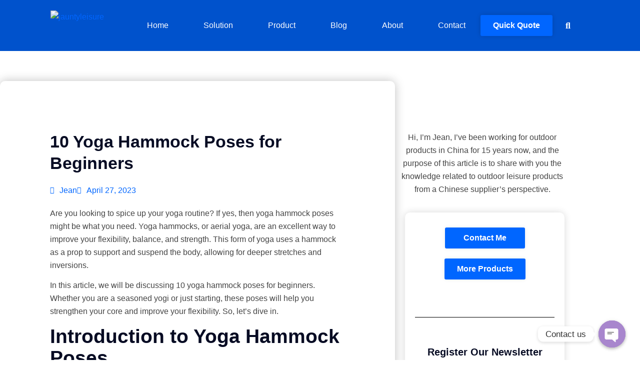

--- FILE ---
content_type: text/html; charset=UTF-8
request_url: https://www.jauntyleisure.com/10-yoga-hammock-poses-for-beginners/
body_size: 36435
content:
<!doctype html>
<html lang="en-US" prefix="og: https://ogp.me/ns#">
<head>
	<meta charset="UTF-8">
		<meta name="viewport" content="width=device-width, initial-scale=1">
	<link rel="profile" href="https://gmpg.org/xfn/11">
	
<!-- Google Tag Manager for WordPress by gtm4wp.com -->
<script data-cfasync="false" data-pagespeed-no-defer>
	var gtm4wp_datalayer_name = "dataLayer";
	var dataLayer = dataLayer || [];
</script>
<!-- End Google Tag Manager for WordPress by gtm4wp.com -->
<!-- Search Engine Optimization by Rank Math PRO - https://rankmath.com/ -->
<title>10 Yoga Hammock Poses for Beginners - Hammock | Hanging Chairs | Hammock Stands | Hammock Chair Stands | Outdoor Furniture | Garden Furniture | Hängematten | Hammock Manufacturer in China</title>
<meta name="description" content="Are you looking to spice up your yoga routine? If yes, then yoga hammock poses might be what you need. Yoga hammocks, or aerial yoga, are an excellent way to"/>
<meta name="robots" content="index, follow, max-snippet:-1, max-video-preview:-1, max-image-preview:large"/>
<link rel="canonical" href="https://www.jauntyleisure.com/10-yoga-hammock-poses-for-beginners/" />
<meta property="og:locale" content="en_US" />
<meta property="og:type" content="article" />
<meta property="og:title" content="10 Yoga Hammock Poses for Beginners - Hammock | Hanging Chairs | Hammock Stands | Hammock Chair Stands | Outdoor Furniture | Garden Furniture | Hängematten | Hammock Manufacturer in China" />
<meta property="og:description" content="Are you looking to spice up your yoga routine? If yes, then yoga hammock poses might be what you need. Yoga hammocks, or aerial yoga, are an excellent way to" />
<meta property="og:url" content="https://www.jauntyleisure.com/10-yoga-hammock-poses-for-beginners/" />
<meta property="og:site_name" content="Hammock | Hanging Chairs | Hammock Stands | Hammock Chair Stands | Outdoor Furniture | Garden Furniture | Hängematten | Hammock Manufacturer in China" />
<meta property="article:section" content="Yoga hammock" />
<meta property="og:updated_time" content="2023-04-27T20:41:02+08:00" />
<meta property="og:image" content="https://www.jauntyleisure.com/wp-content/uploads/2023/04/yoga-hammocks.jpg" />
<meta property="og:image:secure_url" content="https://www.jauntyleisure.com/wp-content/uploads/2023/04/yoga-hammocks.jpg" />
<meta property="og:image:width" content="828" />
<meta property="og:image:height" content="743" />
<meta property="og:image:alt" content="yoga hammocks" />
<meta property="og:image:type" content="image/jpeg" />
<meta property="article:published_time" content="2023-04-27T20:40:59+08:00" />
<meta property="article:modified_time" content="2023-04-27T20:41:02+08:00" />
<meta name="twitter:card" content="summary_large_image" />
<meta name="twitter:title" content="10 Yoga Hammock Poses for Beginners - Hammock | Hanging Chairs | Hammock Stands | Hammock Chair Stands | Outdoor Furniture | Garden Furniture | Hängematten | Hammock Manufacturer in China" />
<meta name="twitter:description" content="Are you looking to spice up your yoga routine? If yes, then yoga hammock poses might be what you need. Yoga hammocks, or aerial yoga, are an excellent way to" />
<meta name="twitter:image" content="https://www.jauntyleisure.com/wp-content/uploads/2023/04/yoga-hammocks.jpg" />
<meta name="twitter:label1" content="Written by" />
<meta name="twitter:data1" content="Jean" />
<meta name="twitter:label2" content="Time to read" />
<meta name="twitter:data2" content="10 minutes" />
<script type="application/ld+json" class="rank-math-schema-pro">{"@context":"https://schema.org","@graph":[{"@type":"Organization","@id":"https://www.jauntyleisure.com/#organization","name":"Hammock | Hanging Chairs | Hammock Stands | Hammock Chair Stands | Outdoor Furniture | Garden Furniture | H\u00e4ngematten | Hammock Manufacturer in China","logo":{"@type":"ImageObject","@id":"https://www.jauntyleisure.com/#logo","url":"https://www.jauntyleisure.com/wp-content/uploads/2022/04/cropped-1-150x150.png","contentUrl":"https://www.jauntyleisure.com/wp-content/uploads/2022/04/cropped-1-150x150.png","caption":"Hammock | Hanging Chairs | Hammock Stands | Hammock Chair Stands | Outdoor Furniture | Garden Furniture | H\u00e4ngematten | Hammock Manufacturer in China","inLanguage":"en-US"}},{"@type":"WebSite","@id":"https://www.jauntyleisure.com/#website","url":"https://www.jauntyleisure.com","name":"Hammock | Hanging Chairs | Hammock Stands | Hammock Chair Stands | Outdoor Furniture | Garden Furniture | H\u00e4ngematten | Hammock Manufacturer in China","publisher":{"@id":"https://www.jauntyleisure.com/#organization"},"inLanguage":"en-US"},{"@type":"ImageObject","@id":"https://www.jauntyleisure.com/wp-content/uploads/2023/04/yoga-hammocks.jpg","url":"https://www.jauntyleisure.com/wp-content/uploads/2023/04/yoga-hammocks.jpg","width":"828","height":"743","caption":"yoga hammocks","inLanguage":"en-US"},{"@type":"WebPage","@id":"https://www.jauntyleisure.com/10-yoga-hammock-poses-for-beginners/#webpage","url":"https://www.jauntyleisure.com/10-yoga-hammock-poses-for-beginners/","name":"10 Yoga Hammock Poses for Beginners - Hammock | Hanging Chairs | Hammock Stands | Hammock Chair Stands | Outdoor Furniture | Garden Furniture | H\u00e4ngematten | Hammock Manufacturer in China","datePublished":"2023-04-27T20:40:59+08:00","dateModified":"2023-04-27T20:41:02+08:00","isPartOf":{"@id":"https://www.jauntyleisure.com/#website"},"primaryImageOfPage":{"@id":"https://www.jauntyleisure.com/wp-content/uploads/2023/04/yoga-hammocks.jpg"},"inLanguage":"en-US"},{"@type":"Person","@id":"https://www.jauntyleisure.com/author/infojauntyleisure-com/","name":"Jean","url":"https://www.jauntyleisure.com/author/infojauntyleisure-com/","image":{"@type":"ImageObject","@id":"https://www.jauntyleisure.com/wp-content/uploads/2022/10/Jean-100x100.jpg","url":"https://www.jauntyleisure.com/wp-content/uploads/2022/10/Jean-100x100.jpg","caption":"Jean","inLanguage":"en-US"},"sameAs":["http://www.jauntyleisure.com"],"worksFor":{"@id":"https://www.jauntyleisure.com/#organization"}},{"@type":"BlogPosting","headline":"10 Yoga Hammock Poses for Beginners - Hammock | Hanging Chairs | Hammock Stands | Hammock Chair Stands |","datePublished":"2023-04-27T20:40:59+08:00","dateModified":"2023-04-27T20:41:02+08:00","articleSection":"Yoga hammock","author":{"@id":"https://www.jauntyleisure.com/author/infojauntyleisure-com/","name":"Jean"},"publisher":{"@id":"https://www.jauntyleisure.com/#organization"},"description":"Are you looking to spice up your yoga routine? If yes, then yoga hammock poses might be what you need. Yoga hammocks, or aerial yoga, are an excellent way to","name":"10 Yoga Hammock Poses for Beginners - Hammock | Hanging Chairs | Hammock Stands | Hammock Chair Stands |","@id":"https://www.jauntyleisure.com/10-yoga-hammock-poses-for-beginners/#richSnippet","isPartOf":{"@id":"https://www.jauntyleisure.com/10-yoga-hammock-poses-for-beginners/#webpage"},"image":{"@id":"https://www.jauntyleisure.com/wp-content/uploads/2023/04/yoga-hammocks.jpg"},"inLanguage":"en-US","mainEntityOfPage":{"@id":"https://www.jauntyleisure.com/10-yoga-hammock-poses-for-beginners/#webpage"}}]}</script>
<!-- /Rank Math WordPress SEO plugin -->

<meta name="dc.title" content="10 Yoga Hammock Poses for Beginners - A Comprehensive Guide" />
<meta name="dc.description" content="10 beginner-friendly yoga hammock poses with this comprehensive guide to aerial yoga, perfect for improving strength and flexibility." />
<meta name="dc.relation" content="https://www.jauntyleisure.com/10-yoga-hammock-poses-for-beginners/" />
<meta name="dc.source" content="https://www.jauntyleisure.com/" />
<meta name="dc.language" content="en_US" />
<meta name="description" content="10 beginner-friendly yoga hammock poses with this comprehensive guide to aerial yoga, perfect for improving strength and flexibility.">
<meta name="robots" content="index, follow, max-snippet:-1, max-image-preview:large, max-video-preview:-1">
<link rel="canonical" href="https://www.jauntyleisure.com/10-yoga-hammock-poses-for-beginners/">
<meta property="og:url" content="https://www.jauntyleisure.com/10-yoga-hammock-poses-for-beginners/">
<meta property="og:site_name" content="Hammock | Hanging Chairs | Hammock Stands | Hammock Chair Stands | Outdoor Furniture | Garden Furniture | Hängematten | Hammock Manufacturer in China">
<meta property="og:locale" content="en_US">
<meta property="og:type" content="article">
<meta property="article:author" content="https://www.facebook.com/profile.php?id=100080621041213">
<meta property="article:publisher" content="https://www.facebook.com/profile.php?id=100080621041213">
<meta property="article:section" content="Yoga hammock">
<meta property="og:title" content="10 Yoga Hammock Poses for Beginners - A Comprehensive Guide">
<meta property="og:description" content="10 beginner-friendly yoga hammock poses with this comprehensive guide to aerial yoga, perfect for improving strength and flexibility.">
<meta property="og:image" content="https://www.jauntyleisure.com/wp-content/uploads/2023/04/yoga-hammocks.jpg">
<meta property="og:image:secure_url" content="https://www.jauntyleisure.com/wp-content/uploads/2023/04/yoga-hammocks.jpg">
<meta property="og:image:width" content="828">
<meta property="og:image:height" content="743">
<meta property="og:image:alt" content="yoga hammocks">
<meta name="twitter:card" content="summary">
<meta name="twitter:site" content="https://twitter.com/tkkc17">
<meta name="twitter:creator" content="https://twitter.com/tkkc17">
<meta name="twitter:title" content="10 Yoga Hammock Poses for Beginners - A Comprehensive Guide">
<meta name="twitter:description" content="10 beginner-friendly yoga hammock poses with this comprehensive guide to aerial yoga, perfect for improving strength and flexibility.">
<meta name="twitter:image" content="https://www.jauntyleisure.com/wp-content/uploads/2023/04/yoga-hammocks.jpg">
<link rel='dns-prefetch' href='//www.googletagmanager.com' />
<link rel="alternate" type="application/rss+xml" title="Hammock | Hanging Chairs | Hammock Stands | Hammock Chair Stands | Outdoor Furniture | Garden Furniture | Hängematten | Hammock Manufacturer in China &raquo; Feed" href="https://www.jauntyleisure.com/feed/" />
<link rel="alternate" type="application/rss+xml" title="Hammock | Hanging Chairs | Hammock Stands | Hammock Chair Stands | Outdoor Furniture | Garden Furniture | Hängematten | Hammock Manufacturer in China &raquo; Comments Feed" href="https://www.jauntyleisure.com/comments/feed/" />
<script type="application/ld+json">{"@context":"https:\/\/schema.org\/","@type":"BlogPosting","datePublished":"2023-04-27T20:40:59+08:00","dateModified":"2023-04-27T20:41:02+08:00","mainEntityOfPage":{"@type":"WebPage","@id":"https:\/\/www.jauntyleisure.com\/10-yoga-hammock-poses-for-beginners"},"headline":"10 Yoga Hammock Poses for Beginners","author":{"@type":"Person","name":"Jean","url":"http:\/\/www.jauntyleisure.com"},"image":{"@type":"ImageObject","url":"https:\/\/www.jauntyleisure.com\/wp-content\/uploads\/2023\/04\/yoga-hammocks.jpg"},"publisher":{"@type":"Organization","name":"Jaunty Leisure","logo":{"@type":"ImageObject","url":"https:\/\/www.jauntyleisure.com\/wp-content\/uploads\/2022\/05\/schema-logo.jpg","width":"600","height":"60"},"sameAs":["https:\/\/www.facebook.com\/profile.php?id=100080621041213","https:\/\/twitter.com\/https:\/\/twitter.com\/tkkc17","https:\/\/www.youtube.com\/channel\/UCXbHB_uUtvnV6xXip4jCIrQ","www.linkedin.com\/in\/jeanjj"]},"description":"Are you looking to spice up your yoga routine? If yes, then yoga hammock poses might be what you need. Yoga hammocks, or aerial yoga, are an excellent way to&hellip;"}</script>
<link rel="alternate" type="application/rss+xml" title="Hammock | Hanging Chairs | Hammock Stands | Hammock Chair Stands | Outdoor Furniture | Garden Furniture | Hängematten | Hammock Manufacturer in China &raquo; 10 Yoga Hammock Poses for Beginners Comments Feed" href="https://www.jauntyleisure.com/10-yoga-hammock-poses-for-beginners/feed/" />
<link rel="alternate" title="oEmbed (JSON)" type="application/json+oembed" href="https://www.jauntyleisure.com/wp-json/oembed/1.0/embed?url=https%3A%2F%2Fwww.jauntyleisure.com%2F10-yoga-hammock-poses-for-beginners%2F" />
<link rel="alternate" title="oEmbed (XML)" type="text/xml+oembed" href="https://www.jauntyleisure.com/wp-json/oembed/1.0/embed?url=https%3A%2F%2Fwww.jauntyleisure.com%2F10-yoga-hammock-poses-for-beginners%2F&#038;format=xml" />
<style id='wp-img-auto-sizes-contain-inline-css' type='text/css'>
img:is([sizes=auto i],[sizes^="auto," i]){contain-intrinsic-size:3000px 1500px}
/*# sourceURL=wp-img-auto-sizes-contain-inline-css */
</style>
<style id='wp-emoji-styles-inline-css' type='text/css'>

	img.wp-smiley, img.emoji {
		display: inline !important;
		border: none !important;
		box-shadow: none !important;
		height: 1em !important;
		width: 1em !important;
		margin: 0 0.07em !important;
		vertical-align: -0.1em !important;
		background: none !important;
		padding: 0 !important;
	}
/*# sourceURL=wp-emoji-styles-inline-css */
</style>
<link rel='stylesheet' id='wp-block-library-css' href='https://www.jauntyleisure.com/wp-includes/css/dist/block-library/style.min.css?ver=ce10acec60e556a735c9e16d74f45462' type='text/css' media='all' />
<style id='classic-theme-styles-inline-css' type='text/css'>
/*! This file is auto-generated */
.wp-block-button__link{color:#fff;background-color:#32373c;border-radius:9999px;box-shadow:none;text-decoration:none;padding:calc(.667em + 2px) calc(1.333em + 2px);font-size:1.125em}.wp-block-file__button{background:#32373c;color:#fff;text-decoration:none}
/*# sourceURL=/wp-includes/css/classic-themes.min.css */
</style>
<style id='rank-math-toc-block-style-inline-css' type='text/css'>
.wp-block-rank-math-toc-block nav ol{counter-reset:item}.wp-block-rank-math-toc-block nav ol li{display:block}.wp-block-rank-math-toc-block nav ol li:before{content:counters(item, ".") ". ";counter-increment:item}

/*# sourceURL=https://www.jauntyleisure.com/wp-content/plugins/seo-by-rank-math/includes/modules/schema/blocks/toc/assets/css/toc_list_style.css */
</style>
<style id='wpseopress-local-business-style-inline-css' type='text/css'>
span.wp-block-wpseopress-local-business-field{margin-right:8px}

/*# sourceURL=https://www.jauntyleisure.com/wp-content/plugins/wp-seopress-pro/public/editor/blocks/local-business/style-index.css */
</style>
<style id='global-styles-inline-css' type='text/css'>
:root{--wp--preset--aspect-ratio--square: 1;--wp--preset--aspect-ratio--4-3: 4/3;--wp--preset--aspect-ratio--3-4: 3/4;--wp--preset--aspect-ratio--3-2: 3/2;--wp--preset--aspect-ratio--2-3: 2/3;--wp--preset--aspect-ratio--16-9: 16/9;--wp--preset--aspect-ratio--9-16: 9/16;--wp--preset--color--black: #000000;--wp--preset--color--cyan-bluish-gray: #abb8c3;--wp--preset--color--white: #ffffff;--wp--preset--color--pale-pink: #f78da7;--wp--preset--color--vivid-red: #cf2e2e;--wp--preset--color--luminous-vivid-orange: #ff6900;--wp--preset--color--luminous-vivid-amber: #fcb900;--wp--preset--color--light-green-cyan: #7bdcb5;--wp--preset--color--vivid-green-cyan: #00d084;--wp--preset--color--pale-cyan-blue: #8ed1fc;--wp--preset--color--vivid-cyan-blue: #0693e3;--wp--preset--color--vivid-purple: #9b51e0;--wp--preset--gradient--vivid-cyan-blue-to-vivid-purple: linear-gradient(135deg,rgb(6,147,227) 0%,rgb(155,81,224) 100%);--wp--preset--gradient--light-green-cyan-to-vivid-green-cyan: linear-gradient(135deg,rgb(122,220,180) 0%,rgb(0,208,130) 100%);--wp--preset--gradient--luminous-vivid-amber-to-luminous-vivid-orange: linear-gradient(135deg,rgb(252,185,0) 0%,rgb(255,105,0) 100%);--wp--preset--gradient--luminous-vivid-orange-to-vivid-red: linear-gradient(135deg,rgb(255,105,0) 0%,rgb(207,46,46) 100%);--wp--preset--gradient--very-light-gray-to-cyan-bluish-gray: linear-gradient(135deg,rgb(238,238,238) 0%,rgb(169,184,195) 100%);--wp--preset--gradient--cool-to-warm-spectrum: linear-gradient(135deg,rgb(74,234,220) 0%,rgb(151,120,209) 20%,rgb(207,42,186) 40%,rgb(238,44,130) 60%,rgb(251,105,98) 80%,rgb(254,248,76) 100%);--wp--preset--gradient--blush-light-purple: linear-gradient(135deg,rgb(255,206,236) 0%,rgb(152,150,240) 100%);--wp--preset--gradient--blush-bordeaux: linear-gradient(135deg,rgb(254,205,165) 0%,rgb(254,45,45) 50%,rgb(107,0,62) 100%);--wp--preset--gradient--luminous-dusk: linear-gradient(135deg,rgb(255,203,112) 0%,rgb(199,81,192) 50%,rgb(65,88,208) 100%);--wp--preset--gradient--pale-ocean: linear-gradient(135deg,rgb(255,245,203) 0%,rgb(182,227,212) 50%,rgb(51,167,181) 100%);--wp--preset--gradient--electric-grass: linear-gradient(135deg,rgb(202,248,128) 0%,rgb(113,206,126) 100%);--wp--preset--gradient--midnight: linear-gradient(135deg,rgb(2,3,129) 0%,rgb(40,116,252) 100%);--wp--preset--font-size--small: 13px;--wp--preset--font-size--medium: 20px;--wp--preset--font-size--large: 36px;--wp--preset--font-size--x-large: 42px;--wp--preset--spacing--20: 0.44rem;--wp--preset--spacing--30: 0.67rem;--wp--preset--spacing--40: 1rem;--wp--preset--spacing--50: 1.5rem;--wp--preset--spacing--60: 2.25rem;--wp--preset--spacing--70: 3.38rem;--wp--preset--spacing--80: 5.06rem;--wp--preset--shadow--natural: 6px 6px 9px rgba(0, 0, 0, 0.2);--wp--preset--shadow--deep: 12px 12px 50px rgba(0, 0, 0, 0.4);--wp--preset--shadow--sharp: 6px 6px 0px rgba(0, 0, 0, 0.2);--wp--preset--shadow--outlined: 6px 6px 0px -3px rgb(255, 255, 255), 6px 6px rgb(0, 0, 0);--wp--preset--shadow--crisp: 6px 6px 0px rgb(0, 0, 0);}:where(.is-layout-flex){gap: 0.5em;}:where(.is-layout-grid){gap: 0.5em;}body .is-layout-flex{display: flex;}.is-layout-flex{flex-wrap: wrap;align-items: center;}.is-layout-flex > :is(*, div){margin: 0;}body .is-layout-grid{display: grid;}.is-layout-grid > :is(*, div){margin: 0;}:where(.wp-block-columns.is-layout-flex){gap: 2em;}:where(.wp-block-columns.is-layout-grid){gap: 2em;}:where(.wp-block-post-template.is-layout-flex){gap: 1.25em;}:where(.wp-block-post-template.is-layout-grid){gap: 1.25em;}.has-black-color{color: var(--wp--preset--color--black) !important;}.has-cyan-bluish-gray-color{color: var(--wp--preset--color--cyan-bluish-gray) !important;}.has-white-color{color: var(--wp--preset--color--white) !important;}.has-pale-pink-color{color: var(--wp--preset--color--pale-pink) !important;}.has-vivid-red-color{color: var(--wp--preset--color--vivid-red) !important;}.has-luminous-vivid-orange-color{color: var(--wp--preset--color--luminous-vivid-orange) !important;}.has-luminous-vivid-amber-color{color: var(--wp--preset--color--luminous-vivid-amber) !important;}.has-light-green-cyan-color{color: var(--wp--preset--color--light-green-cyan) !important;}.has-vivid-green-cyan-color{color: var(--wp--preset--color--vivid-green-cyan) !important;}.has-pale-cyan-blue-color{color: var(--wp--preset--color--pale-cyan-blue) !important;}.has-vivid-cyan-blue-color{color: var(--wp--preset--color--vivid-cyan-blue) !important;}.has-vivid-purple-color{color: var(--wp--preset--color--vivid-purple) !important;}.has-black-background-color{background-color: var(--wp--preset--color--black) !important;}.has-cyan-bluish-gray-background-color{background-color: var(--wp--preset--color--cyan-bluish-gray) !important;}.has-white-background-color{background-color: var(--wp--preset--color--white) !important;}.has-pale-pink-background-color{background-color: var(--wp--preset--color--pale-pink) !important;}.has-vivid-red-background-color{background-color: var(--wp--preset--color--vivid-red) !important;}.has-luminous-vivid-orange-background-color{background-color: var(--wp--preset--color--luminous-vivid-orange) !important;}.has-luminous-vivid-amber-background-color{background-color: var(--wp--preset--color--luminous-vivid-amber) !important;}.has-light-green-cyan-background-color{background-color: var(--wp--preset--color--light-green-cyan) !important;}.has-vivid-green-cyan-background-color{background-color: var(--wp--preset--color--vivid-green-cyan) !important;}.has-pale-cyan-blue-background-color{background-color: var(--wp--preset--color--pale-cyan-blue) !important;}.has-vivid-cyan-blue-background-color{background-color: var(--wp--preset--color--vivid-cyan-blue) !important;}.has-vivid-purple-background-color{background-color: var(--wp--preset--color--vivid-purple) !important;}.has-black-border-color{border-color: var(--wp--preset--color--black) !important;}.has-cyan-bluish-gray-border-color{border-color: var(--wp--preset--color--cyan-bluish-gray) !important;}.has-white-border-color{border-color: var(--wp--preset--color--white) !important;}.has-pale-pink-border-color{border-color: var(--wp--preset--color--pale-pink) !important;}.has-vivid-red-border-color{border-color: var(--wp--preset--color--vivid-red) !important;}.has-luminous-vivid-orange-border-color{border-color: var(--wp--preset--color--luminous-vivid-orange) !important;}.has-luminous-vivid-amber-border-color{border-color: var(--wp--preset--color--luminous-vivid-amber) !important;}.has-light-green-cyan-border-color{border-color: var(--wp--preset--color--light-green-cyan) !important;}.has-vivid-green-cyan-border-color{border-color: var(--wp--preset--color--vivid-green-cyan) !important;}.has-pale-cyan-blue-border-color{border-color: var(--wp--preset--color--pale-cyan-blue) !important;}.has-vivid-cyan-blue-border-color{border-color: var(--wp--preset--color--vivid-cyan-blue) !important;}.has-vivid-purple-border-color{border-color: var(--wp--preset--color--vivid-purple) !important;}.has-vivid-cyan-blue-to-vivid-purple-gradient-background{background: var(--wp--preset--gradient--vivid-cyan-blue-to-vivid-purple) !important;}.has-light-green-cyan-to-vivid-green-cyan-gradient-background{background: var(--wp--preset--gradient--light-green-cyan-to-vivid-green-cyan) !important;}.has-luminous-vivid-amber-to-luminous-vivid-orange-gradient-background{background: var(--wp--preset--gradient--luminous-vivid-amber-to-luminous-vivid-orange) !important;}.has-luminous-vivid-orange-to-vivid-red-gradient-background{background: var(--wp--preset--gradient--luminous-vivid-orange-to-vivid-red) !important;}.has-very-light-gray-to-cyan-bluish-gray-gradient-background{background: var(--wp--preset--gradient--very-light-gray-to-cyan-bluish-gray) !important;}.has-cool-to-warm-spectrum-gradient-background{background: var(--wp--preset--gradient--cool-to-warm-spectrum) !important;}.has-blush-light-purple-gradient-background{background: var(--wp--preset--gradient--blush-light-purple) !important;}.has-blush-bordeaux-gradient-background{background: var(--wp--preset--gradient--blush-bordeaux) !important;}.has-luminous-dusk-gradient-background{background: var(--wp--preset--gradient--luminous-dusk) !important;}.has-pale-ocean-gradient-background{background: var(--wp--preset--gradient--pale-ocean) !important;}.has-electric-grass-gradient-background{background: var(--wp--preset--gradient--electric-grass) !important;}.has-midnight-gradient-background{background: var(--wp--preset--gradient--midnight) !important;}.has-small-font-size{font-size: var(--wp--preset--font-size--small) !important;}.has-medium-font-size{font-size: var(--wp--preset--font-size--medium) !important;}.has-large-font-size{font-size: var(--wp--preset--font-size--large) !important;}.has-x-large-font-size{font-size: var(--wp--preset--font-size--x-large) !important;}
:where(.wp-block-post-template.is-layout-flex){gap: 1.25em;}:where(.wp-block-post-template.is-layout-grid){gap: 1.25em;}
:where(.wp-block-term-template.is-layout-flex){gap: 1.25em;}:where(.wp-block-term-template.is-layout-grid){gap: 1.25em;}
:where(.wp-block-columns.is-layout-flex){gap: 2em;}:where(.wp-block-columns.is-layout-grid){gap: 2em;}
:root :where(.wp-block-pullquote){font-size: 1.5em;line-height: 1.6;}
/*# sourceURL=global-styles-inline-css */
</style>
<link rel='stylesheet' id='chaty-css-css' href='https://www.jauntyleisure.com/wp-content/plugins/chaty-pro/css/chaty-front.min.css?ver=3.1.81712071981' type='text/css' media='all' />
<link rel='stylesheet' id='css-file-css' href='https://www.jauntyleisure.com/wp-content/plugins/woocommerce-for-b2b/css/elementor.css?ver=1.1' type='text/css' media='all' />
<link rel='stylesheet' id='woocommerce-layout-css' href='https://www.jauntyleisure.com/wp-content/plugins/woocommerce/assets/css/woocommerce-layout.css?ver=8.4.2' type='text/css' media='all' />
<link rel='stylesheet' id='woocommerce-smallscreen-css' href='https://www.jauntyleisure.com/wp-content/plugins/woocommerce/assets/css/woocommerce-smallscreen.css?ver=8.4.2' type='text/css' media='only screen and (max-width: 768px)' />
<link rel='stylesheet' id='woocommerce-general-css' href='https://www.jauntyleisure.com/wp-content/plugins/woocommerce/assets/css/woocommerce.css?ver=8.4.2' type='text/css' media='all' />
<style id='woocommerce-inline-inline-css' type='text/css'>
.woocommerce form .form-row .required { visibility: visible; }
/*# sourceURL=woocommerce-inline-inline-css */
</style>
<link rel='stylesheet' id='ppress-frontend-css' href='https://www.jauntyleisure.com/wp-content/plugins/wp-user-avatar/assets/css/frontend.min.css?ver=4.14.2' type='text/css' media='all' />
<link rel='stylesheet' id='ppress-flatpickr-css' href='https://www.jauntyleisure.com/wp-content/plugins/wp-user-avatar/assets/flatpickr/flatpickr.min.css?ver=4.14.2' type='text/css' media='all' />
<link rel='stylesheet' id='ppress-select2-css' href='https://www.jauntyleisure.com/wp-content/plugins/wp-user-avatar/assets/select2/select2.min.css?ver=ce10acec60e556a735c9e16d74f45462' type='text/css' media='all' />
<link rel='stylesheet' id='hello-elementor-css' href='https://www.jauntyleisure.com/wp-content/themes/hello-elementor/style.min.css?ver=2.5.0' type='text/css' media='all' />
<link rel='stylesheet' id='hello-elementor-theme-style-css' href='https://www.jauntyleisure.com/wp-content/themes/hello-elementor/theme.min.css?ver=2.5.0' type='text/css' media='all' />
<link rel='stylesheet' id='elementor-frontend-css' href='https://www.jauntyleisure.com/wp-content/plugins/elementor/assets/css/frontend.min.css?ver=3.34.2' type='text/css' media='all' />
<link rel='stylesheet' id='elementor-post-6-css' href='https://www.jauntyleisure.com/wp-content/uploads/elementor/css/post-6.css?ver=1768939260' type='text/css' media='all' />
<link rel='stylesheet' id='elementor-icons-css' href='https://www.jauntyleisure.com/wp-content/plugins/elementor/assets/lib/eicons/css/elementor-icons.min.css?ver=5.46.0' type='text/css' media='all' />
<link rel='stylesheet' id='elementor-pro-css' href='https://www.jauntyleisure.com/wp-content/plugins/elementor-pro/assets/css/frontend.min.css?ver=3.6.4' type='text/css' media='all' />
<link rel='stylesheet' id='eihe-front-style-css' href='https://www.jauntyleisure.com/wp-content/plugins/image-hover-effects-addon-for-elementor/assets/style.min.css?ver=1.4' type='text/css' media='all' />
<link rel='stylesheet' id='she-header-style-css' href='https://www.jauntyleisure.com/wp-content/plugins/sticky-header-effects-for-elementor/assets/css/she-header-style.css?ver=1.6.10' type='text/css' media='all' />
<link rel='stylesheet' id='elementor-post-1618-css' href='https://www.jauntyleisure.com/wp-content/uploads/elementor/css/post-1618.css?ver=1768940246' type='text/css' media='all' />
<link rel='stylesheet' id='elementor-post-56-css' href='https://www.jauntyleisure.com/wp-content/uploads/elementor/css/post-56.css?ver=1768939261' type='text/css' media='all' />
<link rel='stylesheet' id='elementor-post-278-css' href='https://www.jauntyleisure.com/wp-content/uploads/elementor/css/post-278.css?ver=1768940564' type='text/css' media='all' />
<link rel='stylesheet' id='hello-elementor-child-style-css' href='https://www.jauntyleisure.com/wp-content/themes/hello-theme-child-master/style.css?ver=1.0.0' type='text/css' media='all' />
<link rel='stylesheet' id='ecs-styles-css' href='https://www.jauntyleisure.com/wp-content/plugins/ele-custom-skin/assets/css/ecs-style.css?ver=3.1.7' type='text/css' media='all' />
<link rel='stylesheet' id='elementor-gf-local-inter-css' href='https://www.jauntyleisure.com/wp-content/uploads/elementor/google-fonts/css/inter.css?ver=1742241679' type='text/css' media='all' />
<link rel='stylesheet' id='elementor-icons-shared-0-css' href='https://www.jauntyleisure.com/wp-content/plugins/elementor/assets/lib/font-awesome/css/fontawesome.min.css?ver=5.15.3' type='text/css' media='all' />
<link rel='stylesheet' id='elementor-icons-fa-solid-css' href='https://www.jauntyleisure.com/wp-content/plugins/elementor/assets/lib/font-awesome/css/solid.min.css?ver=5.15.3' type='text/css' media='all' />
<link rel='stylesheet' id='elementor-icons-fa-brands-css' href='https://www.jauntyleisure.com/wp-content/plugins/elementor/assets/lib/font-awesome/css/brands.min.css?ver=5.15.3' type='text/css' media='all' />
<script type="text/javascript" src="https://www.jauntyleisure.com/wp-includes/js/jquery/jquery.min.js?ver=3.7.1" id="jquery-core-js"></script>
<script type="text/javascript" src="https://www.jauntyleisure.com/wp-includes/js/jquery/jquery-migrate.min.js?ver=3.4.1" id="jquery-migrate-js"></script>
<script type="text/javascript" src="https://www.jauntyleisure.com/wp-content/plugins/woocommerce/assets/js/jquery-blockui/jquery.blockUI.min.js?ver=2.7.0-wc.8.4.2" id="jquery-blockui-js" defer="defer" data-wp-strategy="defer"></script>
<script type="text/javascript" id="wc-add-to-cart-js-extra">
/* <![CDATA[ */
var wc_add_to_cart_params = {"ajax_url":"/wp-admin/admin-ajax.php","wc_ajax_url":"/?wc-ajax=%%endpoint%%","i18n_view_cart":"View cart","cart_url":"https://www.jauntyleisure.com","is_cart":"","cart_redirect_after_add":"no"};
//# sourceURL=wc-add-to-cart-js-extra
/* ]]> */
</script>
<script type="text/javascript" src="https://www.jauntyleisure.com/wp-content/plugins/woocommerce/assets/js/frontend/add-to-cart.min.js?ver=8.4.2" id="wc-add-to-cart-js" defer="defer" data-wp-strategy="defer"></script>
<script type="text/javascript" src="https://www.jauntyleisure.com/wp-content/plugins/woocommerce/assets/js/js-cookie/js.cookie.min.js?ver=2.1.4-wc.8.4.2" id="js-cookie-js" defer="defer" data-wp-strategy="defer"></script>
<script type="text/javascript" id="woocommerce-js-extra">
/* <![CDATA[ */
var woocommerce_params = {"ajax_url":"/wp-admin/admin-ajax.php","wc_ajax_url":"/?wc-ajax=%%endpoint%%"};
//# sourceURL=woocommerce-js-extra
/* ]]> */
</script>
<script type="text/javascript" src="https://www.jauntyleisure.com/wp-content/plugins/woocommerce/assets/js/frontend/woocommerce.min.js?ver=8.4.2" id="woocommerce-js" defer="defer" data-wp-strategy="defer"></script>
<script type="text/javascript" src="https://www.jauntyleisure.com/wp-content/plugins/wp-user-avatar/assets/flatpickr/flatpickr.min.js?ver=4.14.2" id="ppress-flatpickr-js"></script>
<script type="text/javascript" src="https://www.jauntyleisure.com/wp-content/plugins/wp-user-avatar/assets/select2/select2.min.js?ver=4.14.2" id="ppress-select2-js"></script>
<script type="text/javascript" src="https://www.jauntyleisure.com/wp-content/plugins/sticky-header-effects-for-elementor/assets/js/she-header.js?ver=1.6.10" id="she-header-js"></script>

<!-- Google Analytics snippet added by Site Kit -->
<script type="text/javascript" src="https://www.googletagmanager.com/gtag/js?id=UA-227122042-1" id="google_gtagjs-js" async></script>
<script type="text/javascript" id="google_gtagjs-js-after">
/* <![CDATA[ */
window.dataLayer = window.dataLayer || [];function gtag(){dataLayer.push(arguments);}
gtag('set', 'linker', {"domains":["www.jauntyleisure.com"]} );
gtag("js", new Date());
gtag("set", "developer_id.dZTNiMT", true);
gtag("config", "UA-227122042-1", {"anonymize_ip":true});
gtag("config", "G-XW4BZNJ963");
//# sourceURL=google_gtagjs-js-after
/* ]]> */
</script>

<!-- End Google Analytics snippet added by Site Kit -->
<script type="text/javascript" id="ecs_ajax_load-js-extra">
/* <![CDATA[ */
var ecs_ajax_params = {"ajaxurl":"https://www.jauntyleisure.com/wp-admin/admin-ajax.php","posts":"{\"page\":0,\"name\":\"10-yoga-hammock-poses-for-beginners\",\"error\":\"\",\"m\":\"\",\"p\":0,\"post_parent\":\"\",\"subpost\":\"\",\"subpost_id\":\"\",\"attachment\":\"\",\"attachment_id\":0,\"pagename\":\"\",\"page_id\":0,\"second\":\"\",\"minute\":\"\",\"hour\":\"\",\"day\":0,\"monthnum\":0,\"year\":0,\"w\":0,\"category_name\":\"\",\"tag\":\"\",\"cat\":\"\",\"tag_id\":\"\",\"author\":\"\",\"author_name\":\"\",\"feed\":\"\",\"tb\":\"\",\"paged\":0,\"meta_key\":\"\",\"meta_value\":\"\",\"preview\":\"\",\"s\":\"\",\"sentence\":\"\",\"title\":\"\",\"fields\":\"all\",\"menu_order\":\"\",\"embed\":\"\",\"category__in\":[],\"category__not_in\":[],\"category__and\":[],\"post__in\":[],\"post__not_in\":[],\"post_name__in\":[],\"tag__in\":[],\"tag__not_in\":[],\"tag__and\":[],\"tag_slug__in\":[],\"tag_slug__and\":[],\"post_parent__in\":[],\"post_parent__not_in\":[],\"author__in\":[],\"author__not_in\":[],\"search_columns\":[],\"ignore_sticky_posts\":false,\"suppress_filters\":false,\"cache_results\":true,\"update_post_term_cache\":true,\"update_menu_item_cache\":false,\"lazy_load_term_meta\":true,\"update_post_meta_cache\":true,\"post_type\":\"\",\"posts_per_page\":9,\"nopaging\":false,\"comments_per_page\":\"50\",\"no_found_rows\":false,\"order\":\"DESC\"}"};
//# sourceURL=ecs_ajax_load-js-extra
/* ]]> */
</script>
<script type="text/javascript" src="https://www.jauntyleisure.com/wp-content/plugins/ele-custom-skin/assets/js/ecs_ajax_pagination.js?ver=3.1.7" id="ecs_ajax_load-js"></script>
<script type="text/javascript" src="https://www.jauntyleisure.com/wp-content/plugins/ele-custom-skin/assets/js/ecs.js?ver=3.1.7" id="ecs-script-js"></script>
<link rel="https://api.w.org/" href="https://www.jauntyleisure.com/wp-json/" /><link rel="alternate" title="JSON" type="application/json" href="https://www.jauntyleisure.com/wp-json/wp/v2/posts/3393" /><link rel="EditURI" type="application/rsd+xml" title="RSD" href="https://www.jauntyleisure.com/xmlrpc.php?rsd" />

<link rel='shortlink' href='https://www.jauntyleisure.com/?p=3393' />
<meta name="generator" content="Site Kit by Google 1.116.0" /><!-- Google Tag Manager -->
<script>(function(w,d,s,l,i){w[l]=w[l]||[];w[l].push({'gtm.start':
new Date().getTime(),event:'gtm.js'});var f=d.getElementsByTagName(s)[0],
j=d.createElement(s),dl=l!='dataLayer'?'&l='+l:'';j.async=true;j.src=
'https://www.googletagmanager.com/gtm.js?id='+i+dl;f.parentNode.insertBefore(j,f);
})(window,document,'script','dataLayer','GTM-MSKK24C');</script>
<!-- End Google Tag Manager -->
<!-- Google tag (gtag.js) -->
<script async src="https://www.googletagmanager.com/gtag/js?id=AW-10892319244"></script>
<script>
  window.dataLayer = window.dataLayer || [];
  function gtag(){dataLayer.push(arguments);}
  gtag('js', new Date());

  gtag('config', 'AW-10892319244');
</script>
<!-- Google Tag Manager for WordPress by gtm4wp.com -->
<!-- GTM Container placement set to footer -->
<script data-cfasync="false" data-pagespeed-no-defer type="text/javascript">
</script>
<!-- End Google Tag Manager for WordPress by gtm4wp.com -->	<noscript><style>.woocommerce-product-gallery{ opacity: 1 !important; }</style></noscript>
	<meta name="generator" content="Elementor 3.34.2; features: additional_custom_breakpoints; settings: css_print_method-external, google_font-enabled, font_display-auto">
			<style>
				.e-con.e-parent:nth-of-type(n+4):not(.e-lazyloaded):not(.e-no-lazyload),
				.e-con.e-parent:nth-of-type(n+4):not(.e-lazyloaded):not(.e-no-lazyload) * {
					background-image: none !important;
				}
				@media screen and (max-height: 1024px) {
					.e-con.e-parent:nth-of-type(n+3):not(.e-lazyloaded):not(.e-no-lazyload),
					.e-con.e-parent:nth-of-type(n+3):not(.e-lazyloaded):not(.e-no-lazyload) * {
						background-image: none !important;
					}
				}
				@media screen and (max-height: 640px) {
					.e-con.e-parent:nth-of-type(n+2):not(.e-lazyloaded):not(.e-no-lazyload),
					.e-con.e-parent:nth-of-type(n+2):not(.e-lazyloaded):not(.e-no-lazyload) * {
						background-image: none !important;
					}
				}
			</style>
			<script id='nitro-telemetry-meta' nitro-exclude>window.NPTelemetryMetadata={missReason: (!window.NITROPACK_STATE ? 'cache not found' : 'hit'),pageType: 'post',isEligibleForOptimization: true,}</script><script id='nitro-generic' nitro-exclude>(()=>{window.NitroPack=window.NitroPack||{coreVersion:"na",isCounted:!1};let e=document.createElement("script");if(e.src="https://nitroscripts.com/FouHoyhbbTICGMiLsxLVrvxrwaJTxwPK",e.async=!0,e.id="nitro-script",document.head.appendChild(e),!window.NitroPack.isCounted){window.NitroPack.isCounted=!0;let t=()=>{navigator.sendBeacon("https://to.getnitropack.com/p",JSON.stringify({siteId:"FouHoyhbbTICGMiLsxLVrvxrwaJTxwPK",url:window.location.href,isOptimized:!!window.IS_NITROPACK,coreVersion:"na",missReason:window.NPTelemetryMetadata?.missReason||"",pageType:window.NPTelemetryMetadata?.pageType||"",isEligibleForOptimization:!!window.NPTelemetryMetadata?.isEligibleForOptimization}))};(()=>{let e=()=>new Promise(e=>{"complete"===document.readyState?e():window.addEventListener("load",e)}),i=()=>new Promise(e=>{document.prerendering?document.addEventListener("prerenderingchange",e,{once:!0}):e()}),a=async()=>{await i(),await e(),t()};a()})(),window.addEventListener("pageshow",e=>{if(e.persisted){let i=document.prerendering||self.performance?.getEntriesByType?.("navigation")[0]?.activationStart>0;"visible"!==document.visibilityState||i||t()}})}})();</script><style>.breadcrumb {list-style: none;margin:0}.breadcrumb li {margin:0;display:inline-block;position:relative;}.breadcrumb li::after{content:' > ';margin-left:5px;margin-right:5px;}.breadcrumb li:last-child::after{display:none}</style><link rel="icon" href="https://www.jauntyleisure.com/wp-content/uploads/2022/04/cropped-cropped-21086-Jaunty-Leisure_JT_5-01-1-32x32.png" sizes="32x32" />
<link rel="icon" href="https://www.jauntyleisure.com/wp-content/uploads/2022/04/cropped-cropped-21086-Jaunty-Leisure_JT_5-01-1-192x192.png" sizes="192x192" />
<link rel="apple-touch-icon" href="https://www.jauntyleisure.com/wp-content/uploads/2022/04/cropped-cropped-21086-Jaunty-Leisure_JT_5-01-1-180x180.png" />
<meta name="msapplication-TileImage" content="https://www.jauntyleisure.com/wp-content/uploads/2022/04/cropped-cropped-21086-Jaunty-Leisure_JT_5-01-1-270x270.png" />
		<style type="text/css" id="wp-custom-css">
			.term-description h1 {
    font-size: 1.5rem;
}
.term-description h2 {
    font-size: 1.5rem;
}		</style>
		</head>
<body class="wp-singular post-template-default single single-post postid-3393 single-format-standard wp-custom-logo wp-theme-hello-elementor wp-child-theme-hello-theme-child-master theme-hello-elementor woocommerce-no-js elementor-default elementor-kit-6 elementor-page-278">

<!-- Google Tag Manager (noscript) -->
<noscript><iframe src="https://www.googletagmanager.com/ns.html?id=GTM-MSKK24C"
height="0" width="0" style="display:none;visibility:hidden"></iframe></noscript>
<!-- End Google Tag Manager (noscript) -->		<div data-elementor-type="header" data-elementor-id="1618" class="elementor elementor-1618 elementor-location-header">
					<div class="elementor-section-wrap">
								<section class="elementor-section elementor-top-section elementor-element elementor-element-36272e30 elementor-section-content-middle she-header-yes elementor-section-boxed ang-section-padding-initial elementor-section-height-default elementor-section-height-default elementor-repeater-item-none elementor-repeater-item-none_hover" data-id="36272e30" data-element_type="section" data-settings="{&quot;background_background&quot;:&quot;classic&quot;,&quot;sticky&quot;:&quot;top&quot;,&quot;transparent&quot;:&quot;yes&quot;,&quot;background_show&quot;:&quot;yes&quot;,&quot;background&quot;:&quot;#0052CC&quot;,&quot;shrink_header&quot;:&quot;yes&quot;,&quot;sticky_on&quot;:[&quot;desktop&quot;],&quot;transparent_on&quot;:[&quot;desktop&quot;],&quot;sticky_offset&quot;:0,&quot;sticky_effects_offset&quot;:0,&quot;scroll_distance&quot;:{&quot;unit&quot;:&quot;px&quot;,&quot;size&quot;:60,&quot;sizes&quot;:[]},&quot;scroll_distance_tablet&quot;:{&quot;unit&quot;:&quot;px&quot;,&quot;size&quot;:&quot;&quot;,&quot;sizes&quot;:[]},&quot;scroll_distance_mobile&quot;:{&quot;unit&quot;:&quot;px&quot;,&quot;size&quot;:&quot;&quot;,&quot;sizes&quot;:[]},&quot;custom_height_header&quot;:{&quot;unit&quot;:&quot;px&quot;,&quot;size&quot;:70,&quot;sizes&quot;:[]},&quot;custom_height_header_tablet&quot;:{&quot;unit&quot;:&quot;px&quot;,&quot;size&quot;:&quot;&quot;,&quot;sizes&quot;:[]},&quot;custom_height_header_mobile&quot;:{&quot;unit&quot;:&quot;px&quot;,&quot;size&quot;:&quot;&quot;,&quot;sizes&quot;:[]}}">
						<div class="elementor-container elementor-column-gap-default">
					<div class="elementor-column elementor-col-25 elementor-top-column elementor-element elementor-element-3f49c98b elementor-repeater-item-none elementor-repeater-item-none_hover" data-id="3f49c98b" data-element_type="column">
			<div class="elementor-widget-wrap elementor-element-populated">
						<div class="elementor-element elementor-element-1c1fe4a7 elementor-repeater-item-none elementor-repeater-item-none_hover elementor-widget elementor-widget-theme-site-logo elementor-widget-image" data-id="1c1fe4a7" data-element_type="widget" data-widget_type="theme-site-logo.default">
				<div class="elementor-widget-container">
																<a href="https://www.jauntyleisure.com">
							<img width="2000" height="573" src="https://www.jauntyleisure.com/wp-content/uploads/2022/04/cropped-1.png" class="attachment-full size-full wp-image-1087" alt="jauntyleisure" srcset="https://www.jauntyleisure.com/wp-content/uploads/2022/04/cropped-1.png 2000w, https://www.jauntyleisure.com/wp-content/uploads/2022/04/cropped-1-300x86.png 300w, https://www.jauntyleisure.com/wp-content/uploads/2022/04/cropped-1-1024x293.png 1024w, https://www.jauntyleisure.com/wp-content/uploads/2022/04/cropped-1-768x220.png 768w, https://www.jauntyleisure.com/wp-content/uploads/2022/04/cropped-1-1536x440.png 1536w, https://www.jauntyleisure.com/wp-content/uploads/2022/04/cropped-1-600x172.png 600w" sizes="(max-width: 2000px) 100vw, 2000px" />								</a>
															</div>
				</div>
					</div>
		</div>
				<div class="elementor-column elementor-col-25 elementor-top-column elementor-element elementor-element-84a70ff elementor-repeater-item-none elementor-repeater-item-none_hover" data-id="84a70ff" data-element_type="column">
			<div class="elementor-widget-wrap elementor-element-populated">
						<div class="elementor-element elementor-element-462a12f9 elementor-nav-menu__align-right elementor-nav-menu--stretch elementor-nav-menu--dropdown-tablet elementor-nav-menu__text-align-aside elementor-nav-menu--toggle elementor-nav-menu--burger elementor-repeater-item-none elementor-repeater-item-none_hover elementor-widget elementor-widget-nav-menu" data-id="462a12f9" data-element_type="widget" data-settings="{&quot;full_width&quot;:&quot;stretch&quot;,&quot;layout&quot;:&quot;horizontal&quot;,&quot;submenu_icon&quot;:{&quot;value&quot;:&quot;&lt;i class=\&quot;fas fa-caret-down\&quot;&gt;&lt;\/i&gt;&quot;,&quot;library&quot;:&quot;fa-solid&quot;},&quot;toggle&quot;:&quot;burger&quot;}" data-widget_type="nav-menu.default">
				<div class="elementor-widget-container">
								<nav migration_allowed="1" migrated="0" role="navigation" class="elementor-nav-menu--main elementor-nav-menu__container elementor-nav-menu--layout-horizontal e--pointer-none">
				<ul id="menu-1-462a12f9" class="elementor-nav-menu"><li class="menu-item menu-item-type-post_type menu-item-object-page menu-item-home menu-item-92"><a href="https://www.jauntyleisure.com/" class="elementor-item">Home</a></li>
<li class="menu-item menu-item-type-post_type menu-item-object-page menu-item-1932"><a href="https://www.jauntyleisure.com/wholesale-hammock-solution/" class="elementor-item">Solution</a></li>
<li class="menu-item menu-item-type-post_type menu-item-object-page menu-item-has-children menu-item-99"><a href="https://www.jauntyleisure.com/product/" class="elementor-item">Product</a>
<ul class="sub-menu elementor-nav-menu--dropdown">
	<li class="menu-item menu-item-type-taxonomy menu-item-object-product_cat menu-item-4154"><a href="https://www.jauntyleisure.com/product-category/cold-weather-sleeping-bags/" class="elementor-sub-item">Sleeping Bags</a></li>
	<li class="menu-item menu-item-type-taxonomy menu-item-object-product_cat menu-item-1039"><a href="https://www.jauntyleisure.com/product-category/hammock-swing/" class="elementor-sub-item">Hammocks</a></li>
	<li class="menu-item menu-item-type-taxonomy menu-item-object-product_cat menu-item-1038"><a href="https://www.jauntyleisure.com/product-category/hanging-chairs/" class="elementor-sub-item">Hammock Chairs</a></li>
	<li class="menu-item menu-item-type-taxonomy menu-item-object-product_cat menu-item-1035"><a href="https://www.jauntyleisure.com/product-category/frames/" class="elementor-sub-item">Stands</a></li>
	<li class="menu-item menu-item-type-taxonomy menu-item-object-product_cat menu-item-1034"><a href="https://www.jauntyleisure.com/product-category/swings/" class="elementor-sub-item">Kids Swing</a></li>
	<li class="menu-item menu-item-type-taxonomy menu-item-object-product_cat menu-item-1036"><a href="https://www.jauntyleisure.com/product-category/picnic-mats/" class="elementor-sub-item">Picnic Mat</a></li>
	<li class="menu-item menu-item-type-taxonomy menu-item-object-product_cat menu-item-1037"><a href="https://www.jauntyleisure.com/product-category/mosquito-net/" class="elementor-sub-item">Mosquito Nets</a></li>
	<li class="menu-item menu-item-type-taxonomy menu-item-object-product_cat menu-item-1040"><a href="https://www.jauntyleisure.com/product-category/accessories/" class="elementor-sub-item">Accessories</a></li>
</ul>
</li>
<li class="menu-item menu-item-type-post_type menu-item-object-page current_page_parent menu-item-94"><a href="https://www.jauntyleisure.com/blog/" class="elementor-item">Blog</a></li>
<li class="menu-item menu-item-type-post_type menu-item-object-page menu-item-93"><a href="https://www.jauntyleisure.com/about/" class="elementor-item">About</a></li>
<li class="menu-item menu-item-type-post_type menu-item-object-page menu-item-95"><a href="https://www.jauntyleisure.com/contact/" class="elementor-item">Contact</a></li>
</ul>			</nav>
					<div class="elementor-menu-toggle" role="button" tabindex="0" aria-label="Menu Toggle" aria-expanded="false">
			<i aria-hidden="true" role="presentation" class="elementor-menu-toggle__icon--open eicon-menu-bar"></i><i aria-hidden="true" role="presentation" class="elementor-menu-toggle__icon--close eicon-close"></i>			<span class="elementor-screen-only">Menu</span>
		</div>
			<nav class="elementor-nav-menu--dropdown elementor-nav-menu__container" role="navigation" aria-hidden="true">
				<ul id="menu-2-462a12f9" class="elementor-nav-menu"><li class="menu-item menu-item-type-post_type menu-item-object-page menu-item-home menu-item-92"><a href="https://www.jauntyleisure.com/" class="elementor-item" tabindex="-1">Home</a></li>
<li class="menu-item menu-item-type-post_type menu-item-object-page menu-item-1932"><a href="https://www.jauntyleisure.com/wholesale-hammock-solution/" class="elementor-item" tabindex="-1">Solution</a></li>
<li class="menu-item menu-item-type-post_type menu-item-object-page menu-item-has-children menu-item-99"><a href="https://www.jauntyleisure.com/product/" class="elementor-item" tabindex="-1">Product</a>
<ul class="sub-menu elementor-nav-menu--dropdown">
	<li class="menu-item menu-item-type-taxonomy menu-item-object-product_cat menu-item-4154"><a href="https://www.jauntyleisure.com/product-category/cold-weather-sleeping-bags/" class="elementor-sub-item" tabindex="-1">Sleeping Bags</a></li>
	<li class="menu-item menu-item-type-taxonomy menu-item-object-product_cat menu-item-1039"><a href="https://www.jauntyleisure.com/product-category/hammock-swing/" class="elementor-sub-item" tabindex="-1">Hammocks</a></li>
	<li class="menu-item menu-item-type-taxonomy menu-item-object-product_cat menu-item-1038"><a href="https://www.jauntyleisure.com/product-category/hanging-chairs/" class="elementor-sub-item" tabindex="-1">Hammock Chairs</a></li>
	<li class="menu-item menu-item-type-taxonomy menu-item-object-product_cat menu-item-1035"><a href="https://www.jauntyleisure.com/product-category/frames/" class="elementor-sub-item" tabindex="-1">Stands</a></li>
	<li class="menu-item menu-item-type-taxonomy menu-item-object-product_cat menu-item-1034"><a href="https://www.jauntyleisure.com/product-category/swings/" class="elementor-sub-item" tabindex="-1">Kids Swing</a></li>
	<li class="menu-item menu-item-type-taxonomy menu-item-object-product_cat menu-item-1036"><a href="https://www.jauntyleisure.com/product-category/picnic-mats/" class="elementor-sub-item" tabindex="-1">Picnic Mat</a></li>
	<li class="menu-item menu-item-type-taxonomy menu-item-object-product_cat menu-item-1037"><a href="https://www.jauntyleisure.com/product-category/mosquito-net/" class="elementor-sub-item" tabindex="-1">Mosquito Nets</a></li>
	<li class="menu-item menu-item-type-taxonomy menu-item-object-product_cat menu-item-1040"><a href="https://www.jauntyleisure.com/product-category/accessories/" class="elementor-sub-item" tabindex="-1">Accessories</a></li>
</ul>
</li>
<li class="menu-item menu-item-type-post_type menu-item-object-page current_page_parent menu-item-94"><a href="https://www.jauntyleisure.com/blog/" class="elementor-item" tabindex="-1">Blog</a></li>
<li class="menu-item menu-item-type-post_type menu-item-object-page menu-item-93"><a href="https://www.jauntyleisure.com/about/" class="elementor-item" tabindex="-1">About</a></li>
<li class="menu-item menu-item-type-post_type menu-item-object-page menu-item-95"><a href="https://www.jauntyleisure.com/contact/" class="elementor-item" tabindex="-1">Contact</a></li>
</ul>			</nav>
						</div>
				</div>
					</div>
		</div>
				<div class="elementor-column elementor-col-25 elementor-top-column elementor-element elementor-element-7db5169d elementor-hidden-mobile elementor-repeater-item-none elementor-repeater-item-none_hover" data-id="7db5169d" data-element_type="column">
			<div class="elementor-widget-wrap elementor-element-populated">
						<div class="elementor-element elementor-element-d8932b elementor-repeater-item-none elementor-repeater-item-none_hover elementor-widget elementor-widget-button" data-id="d8932b" data-element_type="widget" data-widget_type="button.default">
				<div class="elementor-widget-container">
									<div class="elementor-button-wrapper">
					<a class="elementor-button elementor-button-link elementor-size-sm elementor-animation-float" href="#elementor-action%3Aaction%3Dpopup%3Aopen%26settings%3DeyJpZCI6Ijc2NyIsInRvZ2dsZSI6ZmFsc2V9">
						<span class="elementor-button-content-wrapper">
									<span class="elementor-button-text">Quick Quote</span>
					</span>
					</a>
				</div>
								</div>
				</div>
					</div>
		</div>
				<div class="elementor-column elementor-col-25 elementor-top-column elementor-element elementor-element-5fcaef5e elementor-repeater-item-none elementor-repeater-item-none_hover" data-id="5fcaef5e" data-element_type="column">
			<div class="elementor-widget-wrap elementor-element-populated">
						<div class="elementor-element elementor-element-4ddd9075 elementor-search-form--skin-full_screen elementor-hidden-mobile elementor-repeater-item-none elementor-repeater-item-none_hover elementor-widget elementor-widget-search-form" data-id="4ddd9075" data-element_type="widget" data-settings="{&quot;skin&quot;:&quot;full_screen&quot;}" data-widget_type="search-form.default">
				<div class="elementor-widget-container">
							<form class="elementor-search-form" role="search" action="https://www.jauntyleisure.com" method="get">
									<div class="elementor-search-form__toggle">
				<i aria-hidden="true" class="fas fa-search"></i>				<span class="elementor-screen-only">Search</span>
			</div>
						<div class="elementor-search-form__container">
								<input placeholder="搜索..." class="elementor-search-form__input" type="search" name="s" title="Search" value="">
																<div class="dialog-lightbox-close-button dialog-close-button">
					<i aria-hidden="true" class="eicon-close"></i>					<span class="elementor-screen-only">Close</span>
				</div>
							</div>
		</form>
						</div>
				</div>
					</div>
		</div>
					</div>
		</section>
							</div>
				</div>
				<div data-elementor-type="single-post" data-elementor-id="278" class="elementor elementor-278 elementor-location-single post-3393 post type-post status-publish format-standard has-post-thumbnail hentry category-yoga-hammock">
					<div class="elementor-section-wrap">
								<section class="elementor-section elementor-top-section elementor-element elementor-element-739323d elementor-section-boxed ang-section-padding-initial elementor-section-height-default elementor-section-height-default elementor-repeater-item-none elementor-repeater-item-none_hover" data-id="739323d" data-element_type="section">
						<div class="elementor-container elementor-column-gap-default">
					<div class="elementor-column elementor-col-50 elementor-top-column elementor-element elementor-element-183c1d3 elementor-repeater-item-none elementor-repeater-item-none_hover" data-id="183c1d3" data-element_type="column">
			<div class="elementor-widget-wrap elementor-element-populated">
						<div class="elementor-element elementor-element-3ae9e4f elementor-repeater-item-none elementor-repeater-item-none_hover elementor-widget elementor-widget-theme-post-title elementor-page-title elementor-widget-heading" data-id="3ae9e4f" data-element_type="widget" data-widget_type="theme-post-title.default">
				<div class="elementor-widget-container">
					<h1 class="elementor-heading-title elementor-size-default">10 Yoga Hammock Poses for Beginners</h1>				</div>
				</div>
				<div class="elementor-element elementor-element-bca4a65 elementor-repeater-item-none elementor-repeater-item-none_hover elementor-widget elementor-widget-post-info" data-id="bca4a65" data-element_type="widget" data-widget_type="post-info.default">
				<div class="elementor-widget-container">
							<ul class="elementor-inline-items elementor-icon-list-items elementor-post-info">
								<li class="elementor-icon-list-item elementor-repeater-item-e5465dd elementor-inline-item" itemprop="author">
						<a href="https://www.jauntyleisure.com/author/infojauntyleisure-com/">
											<span class="elementor-icon-list-icon">
								<i aria-hidden="true" class="far fa-user-circle"></i>							</span>
									<span class="elementor-icon-list-text elementor-post-info__item elementor-post-info__item--type-author">
										Jean					</span>
									</a>
				</li>
				<li class="elementor-icon-list-item elementor-repeater-item-866313b elementor-inline-item" itemprop="datePublished">
						<a href="https://www.jauntyleisure.com/2023/04/27/">
											<span class="elementor-icon-list-icon">
								<i aria-hidden="true" class="fas fa-calendar"></i>							</span>
									<span class="elementor-icon-list-text elementor-post-info__item elementor-post-info__item--type-date">
										April 27, 2023					</span>
									</a>
				</li>
				</ul>
						</div>
				</div>
				<div class="elementor-element elementor-element-262790d elementor-repeater-item-none elementor-repeater-item-none_hover elementor-widget elementor-widget-theme-post-content" data-id="262790d" data-element_type="widget" data-widget_type="theme-post-content.default">
				<div class="elementor-widget-container">
					
<p>Are you looking to spice up your yoga routine? If yes, then yoga hammock poses might be what you need. Yoga hammocks, or aerial yoga, are an excellent way to improve your flexibility, balance, and strength. This form of yoga uses a hammock as a prop to support and suspend the body, allowing for deeper stretches and inversions.</p>



<p>In this article, we will be discussing 10 yoga hammock poses for beginners. Whether you are a seasoned yogi or just starting, these poses will help you strengthen your core and improve your flexibility. So, let&#8217;s dive in.</p>



<h2 class="wp-block-heading">Introduction to Yoga Hammock Poses</h2>



<p>Yoga hammock poses are a type of aerial yoga that involves using a hammock as a prop to support the body. The hammock is made of soft fabric suspended from the ceiling or sturdy support. These poses combine traditional yoga postures with acrobatics, allowing for a deeper stretch and a unique experience.</p>



<p>Yoga hammock poses are suitable for all levels of yoga practitioners, including beginners. They offer several benefits, such as:</p>



<ul class="wp-block-list">
<li>Increased flexibility</li>



<li>Improved balance and coordination</li>



<li>Strengthening of the core muscles</li>



<li>Enhanced spinal alignment</li>



<li>Reduced stress and anxiety levels</li>
</ul>



<figure class="wp-block-image size-large"><img fetchpriority="high" decoding="async" width="627" height="1024" src="https://www.jauntyleisure.com/wp-content/uploads/2023/04/yoga-hammock-1-627x1024.jpg" alt="yoga hammock 1" class="wp-image-3398" srcset="https://www.jauntyleisure.com/wp-content/uploads/2023/04/yoga-hammock-1-627x1024.jpg 627w, https://www.jauntyleisure.com/wp-content/uploads/2023/04/yoga-hammock-1-184x300.jpg 184w, https://www.jauntyleisure.com/wp-content/uploads/2023/04/yoga-hammock-1-600x979.jpg 600w, https://www.jauntyleisure.com/wp-content/uploads/2023/04/yoga-hammock-1.jpg 750w" sizes="(max-width: 627px) 100vw, 627px" /></figure>



<h1 class="wp-block-heading">10 Yoga Hammock Poses for Beginners</h1>



<ol class="wp-block-list">
<li>Flying Downward-Facing Dog</li>
</ol>



<p>The flying downward-facing dog pose is a great way to stretch the shoulders, hamstrings, and calves. It also helps to strengthen the core muscles and improve balance.</p>



<p>To perform this pose:</p>



<ul class="wp-block-list">
<li>Start in a standing position with the hammock hanging behind you.</li>



<li>Step forward, placing your hands on the ground, and lift your feet off the floor.</li>



<li>Slowly walk your hands forward until your body is in an inverted V-shape.</li>



<li>Hold the pose for a few breaths before returning to the starting position.</li>
</ul>



<p>     2. Flying Pigeon Pose</p>



<p>The flying pigeon pose is a challenging pose that requires balance and flexibility. It helps stretch the hips, glutes, and thighs while strengthening the core muscles.</p>



<p>To perform this pose:</p>



<ul class="wp-block-list">
<li>Start in a standing position with the hammock hanging behind you.</li>



<li>Bend your right knee and place it on the hammock, allowing your right foot to hang down.</li>



<li>Slowly lift your left leg and extend it behind you.</li>



<li>Hold the pose for a few breaths before returning to the starting position and repeating on the other side.</li>
</ul>



<p>    3. Flying Lunge Pose</p>



<ol class="wp-block-list"></ol>



<p>The flying lunge pose is an excellent way to stretch the hips, hamstrings, and quadriceps. It also helps to strengthen the core muscles and improve balance.</p>



<p>To perform this pose:</p>



<ul class="wp-block-list">
<li>Start in a standing position with the hammock hanging behind you.</li>



<li>Step forward with your right foot and place it in the hammock.</li>



<li>Lower your left knee to the ground and extend your arms above your head.</li>



<li>Hold the pose for a few breaths before returning to the starting position and repeating on the other side.</li>
</ul>



<p>    4. Flying Fish Pose</p>



<p>The flying fish pose is a challenging pose that requires balance and flexibility. It helps to stretch the chest, shoulders, and back muscles, while also strengthening the core muscles.</p>



<p>To perform this pose:</p>



<ul class="wp-block-list">
<li>Start in a seated position with the hammock behind you.</li>



<li>Place your hands on the ground and lift your feet off the floor.</li>



<li>Slowly walk your hands forward until your body is in a backbend position.</li>



<li>Hold the pose for a few breaths before returning to the starting position.</li>
</ul>



<p>    5. Flying Plank Pose</p>



<p>The flying plank pose is an excellent way to strengthen the core muscles and improve balance. It also helps to tone the arms and shoulders.</p>



<p>To perform this pose:</p>



<ul class="wp-block-list">
<li>Start in a standing position with the hammock hanging behind you.</li>



<li>Place your hands on the hammock and lean forward, lifting your feet off the floor.</li>



<li>Straighten your arms and extend your legs behind you, coming into a plank position.</li>



<li>Hold the pose for a few breaths before returning to the starting position.</li>
</ul>



<p>     6. Flying Superman Pose</p>



<p>The flying Superman pose is a fun and playful pose that helps to strengthen the back muscles and improve spinal alignment.</p>



<p>To perform this pose:</p>



<ul class="wp-block-list">
<li>Start in a seated position with the hammock behind you.</li>



<li>Place your hands on the ground and lift your feet off the floor.</li>



<li>Extend your arms and legs out in front of you, coming into a superman-like position.</li>



<li>Hold the pose for a few breaths before returning to the starting position.</li>
</ul>



<p>    7. Flying Forward Fold Pose</p>



<p>The flying forward fold pose is a relaxing pose that helps to stretch the hamstrings and lower back muscles. It also helps to calm the mind and reduce stress levels.</p>



<p>To perform this pose:</p>



<ul class="wp-block-list">
<li>Start in a seated position with the hammock in front of you.</li>



<li>Place your feet on the hammock and slowly lean forward, reaching for your toes.</li>



<li>Hold the pose for a few breaths before returning to the starting position.</li>
</ul>



<p>    8. Flying Cobra Pose</p>



<p>The flying cobra pose is an excellent way to strengthen the back muscles and improve spinal alignment. It also helps to stretch the chest and shoulders.</p>



<p>To perform this pose:</p>



<ul class="wp-block-list">
<li>Start in a seated position with the hammock behind you.</li>



<li>Place your hands on the hammock and slowly lean back, lifting your feet off the floor.</li>



<li>Straighten your arms and lift your chest, coming into a cobra-like position.</li>



<li>Hold the pose for a few breaths before returning to the starting position.</li>
</ul>



<p>     9. Flying Bow Pose</p>



<p>The flying bow pose is a challenging pose that requires balance and flexibility. It helps to stretch the hips, thighs, and shoulders while also strengthening the core muscles.</p>



<p>To perform this pose:</p>



<ul class="wp-block-list">
<li>Start in a seated position with the hammock behind you.</li>



<li>Place your feet on the hammock and slowly lean back, lifting your feet off the floor.</li>



<li>Reach for your feet and lift your chest, coming into a bow-like position.</li>



<li>Hold the pose for a few breaths before returning to the starting position.</li>
</ul>



<p>     10. Flying Lotus Pose</p>



<p>The flying lotus pose is an advanced pose that requires balance and flexibility. It helps to stretch the hips and thighs while also improving spinal alignment.</p>



<p>To perform this pose:</p>



<ul class="wp-block-list">
<li>Start in a seated position with the hammock behind you.</li>



<li>Place your feet on the hammock and slowly lean back, lifting your feet off the floor.</li>



<li>Cross your legs in the lotus position and hold the pose briefly before returning to the starting position.</li>
</ul>



<h2 class="wp-block-heading">A Beginner&#8217;s Guide to Aerial Yoga: Benefits and Basics</h2>



<h2 class="wp-block-heading">Benefits of Aerial Yoga</h2>



<h3 class="wp-block-heading">Physical Benefits</h3>



<ol class="wp-block-list">
<li>Improves Flexibility: Aerial yoga helps lengthen and stretch your muscles, improving overall flexibility.</li>



<li>Increases Strength: Aerial yoga is a full-body workout that helps to build strength, especially in your core and upper body.</li>



<li>Relieves Joint Compression: The hammock used in aerial yoga allows you to perform yoga poses with less pressure on your joints, making it perfect for those with joint pain.</li>



<li>Improves Balance: Aerial yoga helps to improve your balance as you have to use your core muscles to stabilize yourself in the hammock.</li>
</ol>



<h3 class="wp-block-heading">Mental Benefits</h3>



<ol class="wp-block-list">
<li>Reduces Stress: Aerial yoga helps to reduce stress levels and promote relaxation, as the movements require focus and concentration.</li>



<li>Boosts Mood: The aerial poses increase blood flow and oxygen to the brain, improving your mood and reducing anxiety and depression.</li>



<li>Increases Mindfulness: Aerial yoga requires you to be present and aware of your body and breath, increasing mindfulness and helping you to stay in the present moment.</li>
</ol>



<h2 class="wp-block-heading">Preparing for Aerial Yoga</h2>



<p>Before attending your first aerial yoga class, there are a few things you should keep in mind:</p>



<ol class="wp-block-list">
<li>Wear comfortable, form-fitting clothing that covers your arms and legs.</li>



<li>Remove any jewelry or accessories that may snag on the hammock.</li>



<li>Avoid eating a heavy meal before class to prevent discomfort during inversions.</li>



<li>Make sure to inform your instructor of any injuries or medical conditions that may affect your ability to perform certain poses.</li>
</ol>



<h2 class="wp-block-heading">Getting Started: Things You Need to Know Before Your First Aerial Yoga Class</h2>



<p>Aerial yoga, also known as antigravity yoga, is a type of yoga that uses a silk hammock to suspend the yogi in the air. This beginner-friendly yoga swing allows you to practice traditional yoga poses as well as new poses that come easily when suspended in the air. Aerial yoga combines the benefits of yoga with the benefits of decompression and inversion therapy. It is especially helpful for those with lower back pain, sciatica, or limited range of motion. Aerial yoga decompresses your spine, increases blood circulation, and provides a good stretch to the body. It also helps to increase core strength and flexibility. A certified yoga instructor or spotter should always be present to ensure your safety when using an aerial yoga hammock.</p>



<p>When buying an aerial yoga hammock, there are many price points and types of swings to choose from on sites like Amazon.com. Look for a high-strength hammock with multiple layers of fabric and carabiners to ensure it is able to support your body weight. To practice aerial yoga, you will also need a yoga mat to place under the hammock, and it is recommended to wear comfortable clothing that allows for a full range of motion.</p>



<p>To start:</p>



<ol class="wp-block-list">
<li>Begin with some easy yoga poses, such as the prayer position behind your back or a forward fold.</li>



<li>As you become more comfortable, move on to deeper stretches like a spinal twist or a back bend. You may feel dizzy at first when upside-down, but your body will adapt with practice.</li>



<li>Ensure your hands are firmly planted on the ground to stay balanced and engage your shoulder blades to maintain stability.</li>
</ol>



<p>Whether you are a beginner or an experienced yogi, aerial yoga provides a full-body workout that can vary depending on your fitness level. It allows you to decompress your spine, increase blood circulation, and improve your range of motion. According to the American Council on Exercise, aerial yoga has many benefits and can be a great addition to your fitness routine. At Yogabody, we&#8217;re here to help you ensure your safety and maximize your practice with everything you need to know about aerial yoga.</p>



<p>First, it&#8217;s important to wear comfortable clothing that allows you to move freely. Form-fitting clothing that covers your arms and legs is recommended to prevent any discomfort or chafing caused by the hammock. Additionally, make sure to remove any jewelry or accessories that may snag on the hammock during class.</p>



<p>It&#8217;s also important to inform your instructor of any injuries or medical conditions you may have before class begins. This will allow your instructor to modify certain poses or exercises to accommodate your needs and prevent any further injury.</p>



<p>Avoid eating a heavy meal before class, as this may cause discomfort during inversions. A light meal or snack 1-2 hours before class is recommended. Hydration is also important, so make sure to drink plenty of water before and after class.</p>



<p>Lastly, be prepared to have fun and let go of any expectations or judgments. Aerial yoga is a unique and challenging experience that may take some getting used to, but with practice and an open mind, you may find that it becomes one of your favorite forms of yoga.</p>



<h2 class="wp-block-heading">FAQs about Yoga Hammock Poses</h2>



<ol class="wp-block-list">
<li>Can anyone do yoga hammock poses?</li>
</ol>



<p>Yes, yoga hammock poses are suitable for all levels of yoga practitioners, including beginners.</p>



<ol class="wp-block-list">
<li>Do I need any special equipment to do yoga hammock poses?</li>
</ol>



<p>You will need a yoga hammock, which can be purchased online or at your local yoga studio.</p>



<ol class="wp-block-list">
<li>Are yoga hammock poses safe?</li>
</ol>



<p>Yes, as long as they are performed under the guidance of a trained instructor and with proper precautions, yoga hammock poses are safe.</p>



<ol class="wp-block-list">
<li>How often should I practice yoga hammock poses?</li>
</ol>



<p>Practicing yoga hammock poses 2-3 times per week is recommended to see the best results.</p>



<ol class="wp-block-list">
<li>Can a yoga hammock pose help with stress and anxiety?</li>
</ol>



<p>Yes, yoga hammock poses have been shown to reduce stress and anxiety levels.</p>



<ol class="wp-block-list">
<li>Are yoga hammock poses suitable for people with injuries or physical limitations?</li>
</ol>



<p>It depends on the type of injury or limitation. It is essential to consult with a healthcare professional before attempting any yoga practice, including yoga hammock poses.</p>



<h2 class="wp-block-heading">Conclusion</h2>



<p>Yoga hammock poses are a fun and challenging way to improve strength, flexibility, and overall fitness. With these 10 beginner-friendly poses, anyone can start their yoga hammock journey. Remember to always practice under the guidance of a trained instructor, listen to your body, and never push past your limits.</p>



<p>So why not give it a try? Grab a hammock, find a quiet space, and get ready to fly.</p>
				</div>
				</div>
					</div>
		</div>
				<div class="elementor-column elementor-col-50 elementor-top-column elementor-element elementor-element-74a24de elementor-repeater-item-none elementor-repeater-item-none_hover" data-id="74a24de" data-element_type="column">
			<div class="elementor-widget-wrap elementor-element-populated">
						<div class="elementor-element elementor-element-6122b6c elementor-author-box--layout-image-above elementor-author-box--align-center elementor-author-box--biography-yes elementor-author-box--link-no elementor-repeater-item-none elementor-repeater-item-none_hover elementor-widget elementor-widget-author-box" data-id="6122b6c" data-element_type="widget" data-widget_type="author-box.default">
				<div class="elementor-widget-container">
							<div class="elementor-author-box">
			
			<div class="elementor-author-box__text">
				
									<div class="elementor-author-box__bio">
						Hi, I’m Jean, I’ve been working for outdoor products in China for 15 years now, and the purpose of this article is to share with you the knowledge related to outdoor leisure products from a Chinese supplier’s perspective.					</div>
				
							</div>
		</div>
						</div>
				</div>
				<section class="elementor-section elementor-inner-section elementor-element elementor-element-ffd60be elementor-section-boxed ang-section-padding-initial elementor-section-height-default elementor-section-height-default elementor-repeater-item-none elementor-repeater-item-none_hover" data-id="ffd60be" data-element_type="section">
						<div class="elementor-container elementor-column-gap-default">
					<div class="elementor-column elementor-col-100 elementor-inner-column elementor-element elementor-element-eb8d047 elementor-repeater-item-none elementor-repeater-item-none_hover" data-id="eb8d047" data-element_type="column">
			<div class="elementor-widget-wrap elementor-element-populated">
						<div class="elementor-element elementor-element-8bbf946 elementor-align-center elementor-repeater-item-none elementor-repeater-item-none_hover elementor-widget elementor-widget-button" data-id="8bbf946" data-element_type="widget" data-widget_type="button.default">
				<div class="elementor-widget-container">
									<div class="elementor-button-wrapper">
					<a class="elementor-button elementor-button-link elementor-size-sm" href="#elementor-action%3Aaction%3Dpopup%3Aopen%26settings%3DeyJpZCI6Ijc2NyIsInRvZ2dsZSI6ZmFsc2V9">
						<span class="elementor-button-content-wrapper">
									<span class="elementor-button-text">Contact Me</span>
					</span>
					</a>
				</div>
								</div>
				</div>
				<div class="elementor-element elementor-element-cd7be7e elementor-align-center elementor-repeater-item-none elementor-repeater-item-none_hover elementor-widget elementor-widget-button" data-id="cd7be7e" data-element_type="widget" data-widget_type="button.default">
				<div class="elementor-widget-container">
									<div class="elementor-button-wrapper">
					<a class="elementor-button elementor-button-link elementor-size-sm" href="https://www.jauntyleisure.com/product/">
						<span class="elementor-button-content-wrapper">
									<span class="elementor-button-text">More Products</span>
					</span>
					</a>
				</div>
								</div>
				</div>
				<div class="elementor-element elementor-element-46d1b43 elementor-widget-divider--view-line elementor-repeater-item-none elementor-repeater-item-none_hover elementor-widget elementor-widget-divider" data-id="46d1b43" data-element_type="widget" data-widget_type="divider.default">
				<div class="elementor-widget-container">
							<div class="elementor-divider">
			<span class="elementor-divider-separator">
						</span>
		</div>
						</div>
				</div>
				<div class="elementor-element elementor-element-42d7ac2 elementor-repeater-item-none elementor-repeater-item-none_hover elementor-widget elementor-widget-heading" data-id="42d7ac2" data-element_type="widget" data-widget_type="heading.default">
				<div class="elementor-widget-container">
					<h3 class="elementor-heading-title elementor-size-default">Register Our Newsletter</h3>				</div>
				</div>
				<div class="elementor-element elementor-element-28b7478 elementor-repeater-item-none elementor-repeater-item-none_hover elementor-widget elementor-widget-text-editor" data-id="28b7478" data-element_type="widget" data-widget_type="text-editor.default">
				<div class="elementor-widget-container">
									<p>For outdoor leisure products line reports, new products,catalogue etc.news updated.</p>								</div>
				</div>
				<div class="elementor-element elementor-element-9cc3458 elementor-button-align-stretch elementor-repeater-item-none elementor-repeater-item-none_hover elementor-widget elementor-widget-form" data-id="9cc3458" data-element_type="widget" data-settings="{&quot;step_next_label&quot;:&quot;\u4e0b\u4e00\u4e2a&quot;,&quot;step_previous_label&quot;:&quot;\u4e0a\u4e00\u4e2a&quot;,&quot;button_width&quot;:&quot;100&quot;,&quot;step_type&quot;:&quot;number_text&quot;,&quot;step_icon_shape&quot;:&quot;circle&quot;}" data-widget_type="form.default">
				<div class="elementor-widget-container">
							<form class="elementor-form" method="post" name="新表单">
			<input type="hidden" name="post_id" value="278"/>
			<input type="hidden" name="form_id" value="9cc3458"/>
			<input type="hidden" name="referer_title" value="10 Yoga Hammock Poses for Beginners - Hammock | Hanging Chairs | Hammock Stands | Hammock Chair Stands | Outdoor Furniture | Garden Furniture | Hängematten | Hammock Manufacturer in China" />

							<input type="hidden" name="queried_id" value="3393"/>
			
			<div class="elementor-form-fields-wrapper elementor-labels-">
								<div class="elementor-field-type-email elementor-field-group elementor-column elementor-field-group-email elementor-col-100 elementor-field-required">
												<label for="form-field-email" class="elementor-field-label elementor-screen-only">
								Email							</label>
														<input size="1" type="email" name="form_fields[email]" id="form-field-email" class="elementor-field elementor-size-sm  elementor-field-textual" placeholder="Email" required="required" aria-required="true">
											</div>
								<div class="elementor-field-group elementor-column elementor-field-type-submit elementor-col-100 e-form__buttons">
					<button type="submit" class="elementor-button elementor-size-sm">
						<span >
															<span class=" elementor-button-icon">
																										</span>
																						<span class="elementor-button-text">Send</span>
													</span>
					</button>
				</div>
			</div>
		</form>
						</div>
				</div>
					</div>
		</div>
					</div>
		</section>
					</div>
		</div>
					</div>
		</section>
							</div>
				</div>
		
<script nitro-exclude>
    var heartbeatData = new FormData(); heartbeatData.append('nitroHeartbeat', '1');
    fetch(location.href, {method: 'POST', body: heartbeatData, credentials: 'omit'});
</script>
<script nitro-exclude>
    document.cookie = 'nitroCachedPage=' + (!window.NITROPACK_STATE ? '0' : '1') + '; path=/; SameSite=Lax';
</script>
<script nitro-exclude>
    if (!window.NITROPACK_STATE || window.NITROPACK_STATE != 'FRESH') {
        var proxyPurgeOnly = 0;
        if (typeof navigator.sendBeacon !== 'undefined') {
            var nitroData = new FormData(); nitroData.append('nitroBeaconUrl', 'aHR0cHM6Ly93d3cuamF1bnR5bGVpc3VyZS5jb20vMTAteW9nYS1oYW1tb2NrLXBvc2VzLWZvci1iZWdpbm5lcnMv'); nitroData.append('nitroBeaconCookies', 'W10='); nitroData.append('nitroBeaconHash', 'f55725a197129cde2d33859a24a4ac639b94664a2598036446d4af809b47f54398d7aac9a4718a772fb36ab97cc59d319c918a2cb17ab2f972b83f81107784ad'); nitroData.append('proxyPurgeOnly', ''); nitroData.append('layout', 'post'); navigator.sendBeacon(location.href, nitroData);
        } else {
            var xhr = new XMLHttpRequest(); xhr.open('POST', location.href, true); xhr.setRequestHeader('Content-Type', 'application/x-www-form-urlencoded'); xhr.send('nitroBeaconUrl=aHR0cHM6Ly93d3cuamF1bnR5bGVpc3VyZS5jb20vMTAteW9nYS1oYW1tb2NrLXBvc2VzLWZvci1iZWdpbm5lcnMv&nitroBeaconCookies=W10=&nitroBeaconHash=f55725a197129cde2d33859a24a4ac639b94664a2598036446d4af809b47f54398d7aac9a4718a772fb36ab97cc59d319c918a2cb17ab2f972b83f81107784ad&proxyPurgeOnly=&layout=post');
        }
    }
</script>		<div data-elementor-type="footer" data-elementor-id="56" class="elementor elementor-56 elementor-location-footer">
					<div class="elementor-section-wrap">
								<section class="elementor-section elementor-top-section elementor-element elementor-element-68aa579d elementor-section-boxed ang-section-padding-initial elementor-section-height-default elementor-section-height-default elementor-repeater-item-none elementor-repeater-item-none_hover" data-id="68aa579d" data-element_type="section" data-settings="{&quot;background_background&quot;:&quot;classic&quot;}">
						<div class="elementor-container elementor-column-gap-default">
					<div class="elementor-column elementor-col-25 elementor-top-column elementor-element elementor-element-19a988b2 elementor-repeater-item-none elementor-repeater-item-none_hover" data-id="19a988b2" data-element_type="column">
			<div class="elementor-widget-wrap elementor-element-populated">
						<div class="elementor-element elementor-element-6e7e85c external_elementor-repeater-item-none_external elementor-repeater-item-none elementor-repeater-item-none_hover elementor-widget elementor-widget-image" data-id="6e7e85c" data-element_type="widget" data-widget_type="image.default">
				<div class="elementor-widget-container">
															<img width="800" height="800" src="https://www.jauntyleisure.com/wp-content/uploads/2022/04/1-1024x1024.png" class="attachment-large size-large wp-image-424" alt="jaunty leisure logo" srcset="https://www.jauntyleisure.com/wp-content/uploads/2022/04/1-1024x1024.png 1024w, https://www.jauntyleisure.com/wp-content/uploads/2022/04/1-300x300.png 300w, https://www.jauntyleisure.com/wp-content/uploads/2022/04/1-150x150.png 150w, https://www.jauntyleisure.com/wp-content/uploads/2022/04/1-768x768.png 768w, https://www.jauntyleisure.com/wp-content/uploads/2022/04/1-1536x1536.png 1536w, https://www.jauntyleisure.com/wp-content/uploads/2022/04/1-600x600.png 600w, https://www.jauntyleisure.com/wp-content/uploads/2022/04/1-100x100.png 100w, https://www.jauntyleisure.com/wp-content/uploads/2022/04/1.png 2000w" sizes="(max-width: 800px) 100vw, 800px" />															</div>
				</div>
				<div class="elementor-element elementor-element-7d4057b6 elementor-repeater-item-none elementor-repeater-item-none_hover elementor-widget elementor-widget-text-editor" data-id="7d4057b6" data-element_type="widget" data-widget_type="text-editor.default">
				<div class="elementor-widget-container">
									<p>Outdoor Leisure Products Manufacturer In China. Free Samples Available.</p>								</div>
				</div>
				<div class="elementor-element elementor-element-7f2aa36 elementor-repeater-item-none elementor-repeater-item-none_hover elementor-widget elementor-widget-text-editor" data-id="7f2aa36" data-element_type="widget" data-widget_type="text-editor.default">
				<div class="elementor-widget-container">
									<p>Register Our Newsletter</p>								</div>
				</div>
				<div class="elementor-element elementor-element-c0fc05b elementor-repeater-item-none elementor-repeater-item-none_hover elementor-widget elementor-widget-text-editor" data-id="c0fc05b" data-element_type="widget" data-widget_type="text-editor.default">
				<div class="elementor-widget-container">
									<p> Keep updated for new products information.</p>								</div>
				</div>
				<div class="elementor-element elementor-element-1b3b54d elementor-button-align-stretch elementor-repeater-item-none elementor-repeater-item-none_hover elementor-widget elementor-widget-form" data-id="1b3b54d" data-element_type="widget" data-settings="{&quot;step_next_label&quot;:&quot;\u4e0b\u4e00\u4e2a&quot;,&quot;step_previous_label&quot;:&quot;\u4e0a\u4e00\u4e2a&quot;,&quot;button_width&quot;:&quot;100&quot;,&quot;step_type&quot;:&quot;number_text&quot;,&quot;step_icon_shape&quot;:&quot;circle&quot;}" data-widget_type="form.default">
				<div class="elementor-widget-container">
							<form class="elementor-form" method="post" name="新表单">
			<input type="hidden" name="post_id" value="56"/>
			<input type="hidden" name="form_id" value="1b3b54d"/>
			<input type="hidden" name="referer_title" value="10 Yoga Hammock Poses for Beginners - Hammock | Hanging Chairs | Hammock Stands | Hammock Chair Stands | Outdoor Furniture | Garden Furniture | Hängematten | Hammock Manufacturer in China" />

							<input type="hidden" name="queried_id" value="3393"/>
			
			<div class="elementor-form-fields-wrapper elementor-labels-">
								<div class="elementor-field-type-email elementor-field-group elementor-column elementor-field-group-email elementor-col-100 elementor-field-required">
												<label for="form-field-email" class="elementor-field-label elementor-screen-only">
								Email Address							</label>
														<input size="1" type="email" name="form_fields[email]" id="form-field-email" class="elementor-field elementor-size-sm  elementor-field-textual" placeholder="Email Address" required="required" aria-required="true">
											</div>
								<div class="elementor-field-group elementor-column elementor-field-type-submit elementor-col-100 e-form__buttons">
					<button type="submit" class="elementor-button elementor-size-sm">
						<span >
															<span class=" elementor-button-icon">
																										</span>
																						<span class="elementor-button-text">Send</span>
													</span>
					</button>
				</div>
			</div>
		</form>
						</div>
				</div>
					</div>
		</div>
				<div class="elementor-column elementor-col-25 elementor-top-column elementor-element elementor-element-57883831 elementor-repeater-item-none elementor-repeater-item-none_hover" data-id="57883831" data-element_type="column">
			<div class="elementor-widget-wrap elementor-element-populated">
						<div class="elementor-element elementor-element-5e779b2b elementor-repeater-item-none elementor-repeater-item-none_hover elementor-widget elementor-widget-heading" data-id="5e779b2b" data-element_type="widget" data-widget_type="heading.default">
				<div class="elementor-widget-container">
					<h2 class="elementor-heading-title elementor-size-default">Product</h2>				</div>
				</div>
				<div class="elementor-element elementor-element-43d287df elementor-align-start elementor-mobile-align-start elementor-widget__width-initial elementor-icon-list--layout-traditional elementor-list-item-link-full_width elementor-repeater-item-none elementor-repeater-item-none_hover elementor-widget elementor-widget-icon-list" data-id="43d287df" data-element_type="widget" data-widget_type="icon-list.default">
				<div class="elementor-widget-container">
							<ul class="elementor-icon-list-items">
							<li class="elementor-icon-list-item">
											<a href="https://www.jauntyleisure.com/product-category/hammock-swing/">

												<span class="elementor-icon-list-icon">
							<i aria-hidden="true" class="fas fa-check"></i>						</span>
										<span class="elementor-icon-list-text">Hammocks</span>
											</a>
									</li>
								<li class="elementor-icon-list-item">
											<a href="https://www.jauntyleisure.com/product-category/frames/">

												<span class="elementor-icon-list-icon">
							<i aria-hidden="true" class="fas fa-check"></i>						</span>
										<span class="elementor-icon-list-text">Hammock Stands</span>
											</a>
									</li>
								<li class="elementor-icon-list-item">
											<a href="https://www.jauntyleisure.com/product-category/hanging-chairs/">

											<span class="elementor-icon-list-text">Hanging Chairs</span>
											</a>
									</li>
								<li class="elementor-icon-list-item">
											<a href="https://www.jauntyleisure.com/product-category/swings/">

											<span class="elementor-icon-list-text">Swings</span>
											</a>
									</li>
								<li class="elementor-icon-list-item">
											<a href="https://www.jauntyleisure.com/product-category/mosquito-net/">

											<span class="elementor-icon-list-text">Mosquito Nets</span>
											</a>
									</li>
								<li class="elementor-icon-list-item">
											<a href="https://www.jauntyleisure.com/product-category/picnic-mats/">

											<span class="elementor-icon-list-text">Picnic Mats</span>
											</a>
									</li>
								<li class="elementor-icon-list-item">
											<a href="https://www.jauntyleisure.com/product-category/accessories/">

												<span class="elementor-icon-list-icon">
							<i aria-hidden="true" class="fas fa-check"></i>						</span>
										<span class="elementor-icon-list-text">Accessories</span>
											</a>
									</li>
						</ul>
						</div>
				</div>
					</div>
		</div>
				<div class="elementor-column elementor-col-25 elementor-top-column elementor-element elementor-element-57a1de76 elementor-repeater-item-none elementor-repeater-item-none_hover" data-id="57a1de76" data-element_type="column">
			<div class="elementor-widget-wrap elementor-element-populated">
						<div class="elementor-element elementor-element-77dec8bd elementor-repeater-item-none elementor-repeater-item-none_hover elementor-widget elementor-widget-heading" data-id="77dec8bd" data-element_type="widget" data-widget_type="heading.default">
				<div class="elementor-widget-container">
					<h2 class="elementor-heading-title elementor-size-default">Company</h2>				</div>
				</div>
				<div class="elementor-element elementor-element-66f01079 elementor-align-start elementor-mobile-align-start elementor-icon-list--layout-traditional elementor-list-item-link-full_width elementor-repeater-item-none elementor-repeater-item-none_hover elementor-widget elementor-widget-icon-list" data-id="66f01079" data-element_type="widget" data-widget_type="icon-list.default">
				<div class="elementor-widget-container">
							<ul class="elementor-icon-list-items">
							<li class="elementor-icon-list-item">
											<a href="https://www.jauntyleisure.com/">

											<span class="elementor-icon-list-text">Home</span>
											</a>
									</li>
								<li class="elementor-icon-list-item">
											<a href="https://www.jauntyleisure.com/about/">

											<span class="elementor-icon-list-text">About</span>
											</a>
									</li>
								<li class="elementor-icon-list-item">
											<a href="https://www.jauntyleisure.com/product/">

											<span class="elementor-icon-list-text">Product</span>
											</a>
									</li>
								<li class="elementor-icon-list-item">
											<a href="/blog/">

											<span class="elementor-icon-list-text">Blog</span>
											</a>
									</li>
								<li class="elementor-icon-list-item">
											<a href="https://www.jauntyleisure.com/contact/">

											<span class="elementor-icon-list-text">Contact</span>
											</a>
									</li>
						</ul>
						</div>
				</div>
					</div>
		</div>
				<div class="elementor-column elementor-col-25 elementor-top-column elementor-element elementor-element-5a5bb874 elementor-repeater-item-none elementor-repeater-item-none_hover" data-id="5a5bb874" data-element_type="column">
			<div class="elementor-widget-wrap elementor-element-populated">
						<div class="elementor-element elementor-element-5aaa3d14 elementor-repeater-item-none elementor-repeater-item-none_hover elementor-widget elementor-widget-heading" data-id="5aaa3d14" data-element_type="widget" data-widget_type="heading.default">
				<div class="elementor-widget-container">
					<h2 class="elementor-heading-title elementor-size-default">Contact</h2>				</div>
				</div>
				<div class="elementor-element elementor-element-659d822 elementor-align-start elementor-mobile-align-start elementor-icon-list--layout-traditional elementor-list-item-link-full_width elementor-repeater-item-none elementor-repeater-item-none_hover elementor-widget elementor-widget-icon-list" data-id="659d822" data-element_type="widget" data-widget_type="icon-list.default">
				<div class="elementor-widget-container">
							<ul class="elementor-icon-list-items">
							<li class="elementor-icon-list-item">
											<span class="elementor-icon-list-icon">
							<i aria-hidden="true" class="fas fa-user-circle"></i>						</span>
										<span class="elementor-icon-list-text">Jean Jiang</span>
									</li>
								<li class="elementor-icon-list-item">
											<span class="elementor-icon-list-icon">
							<i aria-hidden="true" class="fas fa-envelope"></i>						</span>
										<span class="elementor-icon-list-text">info@jauntyleisure.com</span>
									</li>
								<li class="elementor-icon-list-item">
											<span class="elementor-icon-list-icon">
							<i aria-hidden="true" class="fas fa-phone-square-alt"></i>						</span>
										<span class="elementor-icon-list-text">+86-133-5403-9208</span>
									</li>
								<li class="elementor-icon-list-item">
											<span class="elementor-icon-list-icon">
							<i aria-hidden="true" class="fas fa-map-marker-alt"></i>						</span>
										<span class="elementor-icon-list-text">No.8, Nansong Rd., Shahekou Dist., Dalian, Liaoning, China.</span>
									</li>
						</ul>
						</div>
				</div>
				<div class="elementor-element elementor-element-291996ba e-grid-align-mobile-left e-grid-align-left elementor-shape-circle elementor-grid-0 elementor-repeater-item-none elementor-repeater-item-none_hover elementor-widget elementor-widget-social-icons" data-id="291996ba" data-element_type="widget" data-widget_type="social-icons.default">
				<div class="elementor-widget-container">
							<div class="elementor-social-icons-wrapper elementor-grid" role="list">
							<span class="elementor-grid-item" role="listitem">
					<a class="elementor-icon elementor-social-icon elementor-social-icon-facebook-f elementor-animation-float elementor-repeater-item-0267196" href="https://www.facebook.com/profile.php?id=100087001757849" target="_blank">
						<span class="elementor-screen-only">Facebook-f</span>
						<i aria-hidden="true" class="fab fa-facebook-f"></i>					</a>
				</span>
							<span class="elementor-grid-item" role="listitem">
					<a class="elementor-icon elementor-social-icon elementor-social-icon-linkedin elementor-animation-float elementor-repeater-item-92c0998" href="http://www.linkedin.com/in/jeanjj" target="_blank">
						<span class="elementor-screen-only">Linkedin</span>
						<i aria-hidden="true" class="fab fa-linkedin"></i>					</a>
				</span>
							<span class="elementor-grid-item" role="listitem">
					<a class="elementor-icon elementor-social-icon elementor-social-icon-twitter elementor-animation-float elementor-repeater-item-9c60cdc" href="https://twitter.com/tkkc17" target="_blank">
						<span class="elementor-screen-only">Twitter</span>
						<i aria-hidden="true" class="fab fa-twitter"></i>					</a>
				</span>
							<span class="elementor-grid-item" role="listitem">
					<a class="elementor-icon elementor-social-icon elementor-social-icon-youtube elementor-animation-float elementor-repeater-item-7ca1649" href="https://www.youtube.com/channel/UCXbHB_uUtvnV6xXip4jCIrQ" target="_blank">
						<span class="elementor-screen-only">Youtube</span>
						<i aria-hidden="true" class="fab fa-youtube"></i>					</a>
				</span>
					</div>
						</div>
				</div>
					</div>
		</div>
					</div>
		</section>
				<footer class="elementor-section elementor-top-section elementor-element elementor-element-6e942013 elementor-section-height-min-height elementor-section-content-middle elementor-section-boxed ang-section-padding-initial elementor-section-height-default elementor-section-items-middle elementor-repeater-item-none elementor-repeater-item-none_hover" data-id="6e942013" data-element_type="section" data-settings="{&quot;background_background&quot;:&quot;classic&quot;}">
						<div class="elementor-container elementor-column-gap-default">
					<div class="elementor-column elementor-col-33 elementor-top-column elementor-element elementor-element-669f1eb9 elementor-repeater-item-none elementor-repeater-item-none_hover" data-id="669f1eb9" data-element_type="column">
			<div class="elementor-widget-wrap elementor-element-populated">
						<div class="elementor-element elementor-element-23e5d505 elementor-repeater-item-none elementor-repeater-item-none_hover elementor-widget elementor-widget-heading" data-id="23e5d505" data-element_type="widget" data-widget_type="heading.default">
				<div class="elementor-widget-container">
					<h3 class="elementor-heading-title elementor-size-default">Copyright © Dalian Jaunty Leisure Products Co.,Ltd.</h3>				</div>
				</div>
					</div>
		</div>
				<div class="elementor-column elementor-col-33 elementor-top-column elementor-element elementor-element-5650063 elementor-repeater-item-none elementor-repeater-item-none_hover" data-id="5650063" data-element_type="column">
			<div class="elementor-widget-wrap elementor-element-populated">
						<div class="elementor-element elementor-element-aeca72d elementor-align-end elementor-mobile-align-start elementor-icon-list--layout-inline elementor-list-item-link-full_width elementor-repeater-item-none elementor-repeater-item-none_hover elementor-widget elementor-widget-icon-list" data-id="aeca72d" data-element_type="widget" data-widget_type="icon-list.default">
				<div class="elementor-widget-container">
							<ul class="elementor-icon-list-items elementor-inline-items">
							<li class="elementor-icon-list-item elementor-inline-item">
											<a href="https://www.jauntyleisure.com/privacy-policy/">

											<span class="elementor-icon-list-text">Privacy Policy</span>
											</a>
									</li>
								<li class="elementor-icon-list-item elementor-inline-item">
											<a href="https://www.jauntyleisure.com/terms-and-conditions/">

											<span class="elementor-icon-list-text">Terms and Conditions</span>
											</a>
									</li>
								<li class="elementor-icon-list-item elementor-inline-item">
											<a href="https://www.jauntyleisure.com/sitemap/">

											<span class="elementor-icon-list-text">Sitemap</span>
											</a>
									</li>
						</ul>
						</div>
				</div>
					</div>
		</div>
				<div class="elementor-column elementor-col-33 elementor-top-column elementor-element elementor-element-423b7dd elementor-repeater-item-none elementor-repeater-item-none_hover" data-id="423b7dd" data-element_type="column">
			<div class="elementor-widget-wrap elementor-element-populated">
						<div class="elementor-element elementor-element-c68b3fd elementor-repeater-item-none elementor-repeater-item-none_hover elementor-widget elementor-widget-wp-widget-gtranslate" data-id="c68b3fd" data-element_type="widget" data-widget_type="wp-widget-gtranslate.default">
				<div class="elementor-widget-container">
					<div class="gtranslate_wrapper" id="gt-wrapper-24033483"></div>				</div>
				</div>
					</div>
		</div>
					</div>
		</footer>
							</div>
				</div>
		
<script type="speculationrules">
{"prefetch":[{"source":"document","where":{"and":[{"href_matches":"/*"},{"not":{"href_matches":["/wp-*.php","/wp-admin/*","/wp-content/uploads/*","/wp-content/*","/wp-content/plugins/*","/wp-content/themes/hello-theme-child-master/*","/wp-content/themes/hello-elementor/*","/*\\?(.+)"]}},{"not":{"selector_matches":"a[rel~=\"nofollow\"]"}},{"not":{"selector_matches":".no-prefetch, .no-prefetch a"}}]},"eagerness":"conservative"}]}
</script>

<!-- GTM Container placement set to footer -->
<!-- Google Tag Manager (noscript) -->		<script>
			document.addEventListener('DOMContentLoaded', function (event) {
				for (let i = 0; i < document.forms.length; ++i) {
					let form = document.forms[i];
					if (form.method != "get") {  var input1c4rcpu7 = document.createElement("input"); input1c4rcpu7.setAttribute("type", "hidden"); input1c4rcpu7.setAttribute("name", "1c4rcpu7");  input1c4rcpu7.setAttribute("value", "aip3vgegb44r"); form.appendChild(input1c4rcpu7); }
if (form.method != "get") {  var inputlpcuzh3c = document.createElement("input"); inputlpcuzh3c.setAttribute("type", "hidden"); inputlpcuzh3c.setAttribute("name", "lpcuzh3c");  inputlpcuzh3c.setAttribute("value", "pbbr2gl86wzd"); form.appendChild(inputlpcuzh3c); }
if (form.method != "get") {  var inputwz5i8ter = document.createElement("input"); inputwz5i8ter.setAttribute("type", "hidden"); inputwz5i8ter.setAttribute("name", "wz5i8ter");  inputwz5i8ter.setAttribute("value", "k7ar612faeqh"); form.appendChild(inputwz5i8ter); }
if (form.method != "get") {  var inputib13508o = document.createElement("input"); inputib13508o.setAttribute("type", "hidden"); inputib13508o.setAttribute("name", "ib13508o");  inputib13508o.setAttribute("value", "kbep7s90znqz"); form.appendChild(inputib13508o); }
				}
			});
		</script>
				<div data-elementor-type="popup" data-elementor-id="767" class="elementor elementor-767 elementor-location-popup" data-elementor-settings="{&quot;entrance_animation&quot;:&quot;fadeIn&quot;,&quot;exit_animation&quot;:&quot;fadeIn&quot;,&quot;entrance_animation_duration&quot;:{&quot;unit&quot;:&quot;px&quot;,&quot;size&quot;:0.5,&quot;sizes&quot;:[]},&quot;timing&quot;:[]}">
					<div class="elementor-section-wrap">
								<section class="elementor-section elementor-top-section elementor-element elementor-element-2a7d2d1e elementor-section-boxed ang-section-padding-initial elementor-section-height-default elementor-section-height-default elementor-repeater-item-none elementor-repeater-item-none_hover" data-id="2a7d2d1e" data-element_type="section">
						<div class="elementor-container elementor-column-gap-default">
					<div class="elementor-column elementor-col-100 elementor-top-column elementor-element elementor-element-7f1f808b elementor-repeater-item-none elementor-repeater-item-none_hover" data-id="7f1f808b" data-element_type="column">
			<div class="elementor-widget-wrap elementor-element-populated">
						<div class="elementor-element elementor-element-2c083cca elementor-repeater-item-none elementor-repeater-item-none_hover elementor-widget elementor-widget-heading" data-id="2c083cca" data-element_type="widget" data-widget_type="heading.default">
				<div class="elementor-widget-container">
					<h2 class="elementor-heading-title elementor-size-default">Ask For A Quick Quote</h2>				</div>
				</div>
				<div class="elementor-element elementor-element-6cb7ca24 elementor-repeater-item-none elementor-repeater-item-none_hover elementor-widget elementor-widget-text-editor" data-id="6cb7ca24" data-element_type="widget" data-widget_type="text-editor.default">
				<div class="elementor-widget-container">
									<p>We will contact you within 1 working day, please pay attention to the email with the suffix <strong>“@jauntyleisure.com”</strong>. </p>								</div>
				</div>
				<div class="elementor-element elementor-element-4e08c661 elementor-button-align-stretch elementor-repeater-item-none elementor-repeater-item-none_hover elementor-widget elementor-widget-form" data-id="4e08c661" data-element_type="widget" data-settings="{&quot;step_next_label&quot;:&quot;\u4e0b\u4e00\u4e2a&quot;,&quot;step_previous_label&quot;:&quot;\u4e0a\u4e00\u4e2a&quot;,&quot;button_width&quot;:&quot;100&quot;,&quot;step_type&quot;:&quot;number_text&quot;,&quot;step_icon_shape&quot;:&quot;circle&quot;}" data-widget_type="form.default">
				<div class="elementor-widget-container">
							<form class="elementor-form" method="post" name="新表单">
			<input type="hidden" name="post_id" value="767"/>
			<input type="hidden" name="form_id" value="4e08c661"/>
			<input type="hidden" name="referer_title" value="10 Yoga Hammock Poses for Beginners - Hammock | Hanging Chairs | Hammock Stands | Hammock Chair Stands | Outdoor Furniture | Garden Furniture | Hängematten | Hammock Manufacturer in China" />

							<input type="hidden" name="queried_id" value="3393"/>
			
			<div class="elementor-form-fields-wrapper elementor-labels-">
								<div class="elementor-field-type-text elementor-field-group elementor-column elementor-field-group-name elementor-col-100">
												<label for="form-field-name" class="elementor-field-label elementor-screen-only">
								Name							</label>
														<input size="1" type="text" name="form_fields[name]" id="form-field-name" class="elementor-field elementor-size-sm  elementor-field-textual" placeholder="Name">
											</div>
								<div class="elementor-field-type-email elementor-field-group elementor-column elementor-field-group-email elementor-col-100 elementor-field-required">
												<label for="form-field-email" class="elementor-field-label elementor-screen-only">
								Email							</label>
														<input size="1" type="email" name="form_fields[email]" id="form-field-email" class="elementor-field elementor-size-sm  elementor-field-textual" placeholder="Email*" required="required" aria-required="true">
											</div>
								<div class="elementor-field-type-textarea elementor-field-group elementor-column elementor-field-group-message elementor-col-100">
												<label for="form-field-message" class="elementor-field-label elementor-screen-only">
								Message							</label>
						<textarea class="elementor-field-textual elementor-field  elementor-size-sm" name="form_fields[message]" id="form-field-message" rows="8" placeholder="Message*"></textarea>				</div>
								<div class="elementor-field-group elementor-column elementor-field-type-submit elementor-col-100 e-form__buttons">
					<button type="submit" class="elementor-button elementor-size-sm">
						<span >
															<span class=" elementor-button-icon">
																										</span>
																						<span class="elementor-button-text">Send</span>
													</span>
					</button>
				</div>
			</div>
		</form>
						</div>
				</div>
					</div>
		</div>
					</div>
		</section>
							</div>
				</div>
					<script>
				const lazyloadRunObserver = () => {
					const lazyloadBackgrounds = document.querySelectorAll( `.e-con.e-parent:not(.e-lazyloaded)` );
					const lazyloadBackgroundObserver = new IntersectionObserver( ( entries ) => {
						entries.forEach( ( entry ) => {
							if ( entry.isIntersecting ) {
								let lazyloadBackground = entry.target;
								if( lazyloadBackground ) {
									lazyloadBackground.classList.add( 'e-lazyloaded' );
								}
								lazyloadBackgroundObserver.unobserve( entry.target );
							}
						});
					}, { rootMargin: '200px 0px 200px 0px' } );
					lazyloadBackgrounds.forEach( ( lazyloadBackground ) => {
						lazyloadBackgroundObserver.observe( lazyloadBackground );
					} );
				};
				const events = [
					'DOMContentLoaded',
					'elementor/lazyload/observe',
				];
				events.forEach( ( event ) => {
					document.addEventListener( event, lazyloadRunObserver );
				} );
			</script>
				<script type="text/javascript">
		(function () {
			var c = document.body.className;
			c = c.replace(/woocommerce-no-js/, 'woocommerce-js');
			document.body.className = c;
		})();
	</script>
	<link rel='stylesheet' id='widget-image-css' href='https://www.jauntyleisure.com/wp-content/plugins/elementor/assets/css/widget-image.min.css?ver=3.34.2' type='text/css' media='all' />
<link rel='stylesheet' id='e-animation-float-css' href='https://www.jauntyleisure.com/wp-content/plugins/elementor/assets/lib/animations/styles/e-animation-float.min.css?ver=3.34.2' type='text/css' media='all' />
<link rel='stylesheet' id='widget-heading-css' href='https://www.jauntyleisure.com/wp-content/plugins/elementor/assets/css/widget-heading.min.css?ver=3.34.2' type='text/css' media='all' />
<link rel='stylesheet' id='elementor-icons-fa-regular-css' href='https://www.jauntyleisure.com/wp-content/plugins/elementor/assets/lib/font-awesome/css/regular.min.css?ver=5.15.3' type='text/css' media='all' />
<link rel='stylesheet' id='widget-divider-css' href='https://www.jauntyleisure.com/wp-content/plugins/elementor/assets/css/widget-divider.min.css?ver=3.34.2' type='text/css' media='all' />
<link rel='stylesheet' id='widget-icon-list-css' href='https://www.jauntyleisure.com/wp-content/plugins/elementor/assets/css/widget-icon-list.min.css?ver=3.34.2' type='text/css' media='all' />
<link rel='stylesheet' id='widget-social-icons-css' href='https://www.jauntyleisure.com/wp-content/plugins/elementor/assets/css/widget-social-icons.min.css?ver=3.34.2' type='text/css' media='all' />
<link rel='stylesheet' id='e-apple-webkit-css' href='https://www.jauntyleisure.com/wp-content/plugins/elementor/assets/css/conditionals/apple-webkit.min.css?ver=3.34.2' type='text/css' media='all' />
<link rel='stylesheet' id='swiper-css' href='https://www.jauntyleisure.com/wp-content/plugins/elementor/assets/lib/swiper/v8/css/swiper.min.css?ver=8.4.5' type='text/css' media='all' />
<link rel='stylesheet' id='e-swiper-css' href='https://www.jauntyleisure.com/wp-content/plugins/elementor/assets/css/conditionals/e-swiper.min.css?ver=3.34.2' type='text/css' media='all' />
<link rel='stylesheet' id='elementor-post-767-css' href='https://www.jauntyleisure.com/wp-content/uploads/elementor/css/post-767.css?ver=1768939261' type='text/css' media='all' />
<link rel='stylesheet' id='e-animation-fadeIn-css' href='https://www.jauntyleisure.com/wp-content/plugins/elementor/assets/lib/animations/styles/fadeIn.min.css?ver=3.34.2' type='text/css' media='all' />
<script type="text/javascript" id="chaty-js-extra">
/* <![CDATA[ */
var chaty_settings = {"chaty_widgets":[{"id":0,"identifier":0,"settings":{"cta_type":"simple-view","cta_body":"","cta_head":"","cta_head_bg_color":"","cta_head_text_color":"","show_close_button":"yes","position":"right","custom_position":1,"bottom_spacing":25,"side_spacing":25,"icon_view":"vertical","default_state":"click","cta_text":"Contact us","cta_text_color":"#333333","cta_bg_color":"#ffffff","show_cta":"first_click","is_pending_mesg_enabled":"off","pending_mesg_count":"1","pending_mesg_count_color":"#ffffff","pending_mesg_count_bgcolor":"#dd0000","widget_icon":"chat-base","widget_icon_url":"","widget_fa_icon":"","font_family":"","widget_size":"54","custom_widget_size":"54","is_google_analytics_enabled":"off","close_text":"Hide","widget_color":"#a886cd","widget_icon_color":"#ffffff","widget_rgb_color":"168,134,205","has_custom_css":0,"custom_css":"","widget_token":"16f9e95c47","widget_index":"","attention_effect":""},"triggers":{"has_time_delay":1,"time_delay":0,"exit_intent":0,"has_display_after_page_scroll":0,"display_after_page_scroll":0,"auto_hide_widget":0,"hide_after":0,"show_on_pages_rules":[],"time_diff":0,"has_date_scheduling_rules":0,"date_scheduling_rules":{"start_date_time":"","end_date_time":""},"date_scheduling_rules_timezone":0,"day_hours_scheduling_rules_timezone":0,"has_day_hours_scheduling_rules":0,"day_hours_scheduling_rules":[],"day_time_diff":"","show_on_direct_visit":0,"show_on_referrer_social_network":0,"show_on_referrer_search_engines":0,"show_on_referrer_google_ads":0,"show_on_referrer_urls":[],"has_show_on_specific_referrer_urls":0,"has_traffic_source":0,"has_countries":0,"countries":[],"has_target_rules":0},"channels":[{"channel":"Whatsapp","value":"8613354039208","hover_text":"WhatsApp","svg_icon":"\u003Csvg width=\"39\" height=\"39\" viewBox=\"0 0 39 39\" fill=\"none\" xmlns=\"http://www.w3.org/2000/svg\"\u003E\u003Ccircle class=\"color-element\" cx=\"19.4395\" cy=\"19.4395\" r=\"19.4395\" fill=\"#49E670\"/\u003E\u003Cpath d=\"M12.9821 10.1115C12.7029 10.7767 11.5862 11.442 10.7486 11.575C10.1902 11.7081 9.35269 11.8411 6.84003 10.7767C3.48981 9.44628 1.39593 6.25317 1.25634 6.12012C1.11674 5.85403 2.13001e-06 4.39053 2.13001e-06 2.92702C2.13001e-06 1.46351 0.83755 0.665231 1.11673 0.399139C1.39592 0.133046 1.8147 1.01506e-06 2.23348 1.01506e-06C2.37307 1.01506e-06 2.51267 1.01506e-06 2.65226 1.01506e-06C2.93144 1.01506e-06 3.21063 -2.02219e-06 3.35022 0.532183C3.62941 1.19741 4.32736 2.66092 4.32736 2.79397C4.46696 2.92702 4.46696 3.19311 4.32736 3.32616C4.18777 3.59225 4.18777 3.59224 3.90858 3.85834C3.76899 3.99138 3.6294 4.12443 3.48981 4.39052C3.35022 4.52357 3.21063 4.78966 3.35022 5.05576C3.48981 5.32185 4.18777 6.38622 5.16491 7.18449C6.42125 8.24886 7.39839 8.51496 7.81717 8.78105C8.09636 8.91409 8.37554 8.9141 8.65472 8.648C8.93391 8.38191 9.21309 7.98277 9.49228 7.58363C9.77146 7.31754 10.0507 7.1845 10.3298 7.31754C10.609 7.45059 12.2841 8.11582 12.5633 8.38191C12.8425 8.51496 13.1217 8.648 13.1217 8.78105C13.1217 8.78105 13.1217 9.44628 12.9821 10.1115Z\" transform=\"translate(12.9597 12.9597)\" fill=\"#FAFAFA\"/\u003E\u003Cpath d=\"M0.196998 23.295L0.131434 23.4862L0.323216 23.4223L5.52771 21.6875C7.4273 22.8471 9.47325 23.4274 11.6637 23.4274C18.134 23.4274 23.4274 18.134 23.4274 11.6637C23.4274 5.19344 18.134 -0.1 11.6637 -0.1C5.19344 -0.1 -0.1 5.19344 -0.1 11.6637C-0.1 13.9996 0.624492 16.3352 1.93021 18.2398L0.196998 23.295ZM5.87658 19.8847L5.84025 19.8665L5.80154 19.8788L2.78138 20.8398L3.73978 17.9646L3.75932 17.906L3.71562 17.8623L3.43104 17.5777C2.27704 15.8437 1.55796 13.8245 1.55796 11.6637C1.55796 6.03288 6.03288 1.55796 11.6637 1.55796C17.2945 1.55796 21.7695 6.03288 21.7695 11.6637C21.7695 17.2945 17.2945 21.7695 11.6637 21.7695C9.64222 21.7695 7.76778 21.1921 6.18227 20.039L6.17557 20.0342L6.16817 20.0305L5.87658 19.8847Z\" transform=\"translate(7.7758 7.77582)\" fill=\"white\" stroke=\"white\" stroke-width=\"0.2\"/\u003E\u003C/svg\u003E","is_desktop":1,"is_mobile":1,"icon_color":"#49E670","icon_rgb_color":"73,230,112","channel_type":"Whatsapp","custom_image_url":"","order":"","pre_set_message":"","is_use_web_version":"1","is_open_new_tab":"1","is_default_open":"0","has_welcome_message":"0","chat_welcome_message":"\u003Cp\u003EHow can I help you? :)\u003C/p\u003E","qr_code_image_url":"","mail_subject":"","channel_account_type":"personal","contact_form_settings":[],"contact_fields":[],"url":"https://web.whatsapp.com/send?phone=8613354039208","mobile_target":"","desktop_target":"_blank","target":"_blank","is_agent":"0","agent_data":[],"header_text":"","header_sub_text":"","header_bg_color":"","header_text_color":"","widget_token":"16f9e95c47","widget_index":"","click_event":"","is_agent_desktop":"0","is_agent_mobile":"0","v2_site_key":"","v3_site_key":"","enable_recaptcha":"0","hide_recaptcha_badge":"no"},{"channel":"Skype","value":"82766573@qq.com","hover_text":"Skype","svg_icon":"\u003Csvg width=\"39\" height=\"39\" viewBox=\"0 0 39 39\" fill=\"none\" xmlns=\"http://www.w3.org/2000/svg\"\u003E\u003Ccircle class=\"color-element\" cx=\"19.4395\" cy=\"19.4395\" r=\"19.4395\" fill=\"#03A9F4\"/\u003E\u003Cpath fill-rule=\"evenodd\" clip-rule=\"evenodd\" d=\"M10.5634 0.777588C16.0406 0.777588 20.4747 5.05426 20.4747 10.4973C20.4747 11.1453 20.4747 11.9229 20.0834 12.5709C20.4747 13.2189 20.7355 14.1261 20.7355 15.0332C20.7355 18.1436 18.1273 20.7355 14.9974 20.7355C13.9541 20.7355 13.0412 20.4763 12.2587 20.0875C11.6067 20.2171 11.085 20.2171 10.433 20.2171C4.95566 20.2171 0.521637 15.9404 0.521637 10.4973C0.521637 9.84955 0.652008 9.20175 0.782349 8.55392L0.782471 8.55338C0.260834 7.77582 0 6.73904 0 5.70227C0 2.59195 2.60825 0 5.73813 0C6.91183 0 7.95514 0.388794 8.86801 0.907166C9.38965 0.777588 10.0417 0.777588 10.5634 0.777588ZM13.5627 16.718C14.4756 16.3292 15.1276 15.8108 15.6493 15.1628C16.1709 14.5149 16.3013 13.7373 16.0405 12.9597C16.0405 12.3117 15.9101 11.7933 15.6493 11.2749C15.3884 10.7565 14.9972 10.3677 14.4756 10.1086L14.4752 10.1084C13.9536 9.84924 13.4321 9.59012 12.7802 9.33096C12.5034 9.27597 12.2031 9.1976 11.8893 9.11572C11.4638 9.0047 11.0135 8.88718 10.5632 8.81259C10.1953 8.66635 9.86893 8.60263 9.60748 8.55157C9.40552 8.51215 9.24231 8.48029 9.12866 8.4238C8.86792 8.4238 8.60721 8.29428 8.34647 8.16473L8.34619 8.16461C8.08536 8.035 7.82455 7.90543 7.69412 7.77582C7.43329 7.64621 7.43329 7.51663 7.43329 7.25742C7.43329 6.86862 7.69412 6.60944 8.08536 6.35025C8.47659 6.09106 9.12866 5.96146 9.78073 5.96146C10.5632 5.96146 11.0848 6.09106 11.4761 6.35025C11.8673 6.60944 12.1281 6.86865 12.3889 7.38702C12.6497 7.77563 12.9104 8.03476 13.0408 8.16443L13.041 8.16461C13.3018 8.29419 13.5627 8.4238 13.9539 8.4238C14.3451 8.4238 14.7364 8.29419 14.9972 8.035C15.258 7.77582 15.3884 7.51663 15.3884 7.12784C15.3884 6.73904 15.3884 6.35025 15.1276 5.96146C15.0313 5.67429 14.7927 5.45782 14.5169 5.20764C14.4193 5.11908 14.317 5.02631 14.2147 4.92468C13.6931 4.6655 13.1714 4.40631 12.5194 4.14709C11.8673 4.01752 11.0848 3.88791 10.172 3.88791C9.12866 3.88791 8.08536 4.01752 7.30289 4.2767C6.39001 4.53589 5.73795 5.05429 5.34671 5.57266C4.95547 6.09106 4.69464 6.73904 4.69464 7.51663C4.69464 8.29419 4.95547 8.9422 5.34671 9.46057C5.73795 9.97897 6.39001 10.3677 7.04205 10.627C7.69412 10.8861 8.60703 11.1453 9.6503 11.4045C10.4328 11.5341 11.0848 11.6637 11.4761 11.7933C11.8673 11.9229 12.2585 12.0525 12.5194 12.3117C12.7802 12.5709 12.9106 12.8301 12.9106 13.2189C12.9106 13.6077 12.6498 13.9965 12.1281 14.3853C11.6065 14.774 10.9544 14.9036 10.172 14.9036C9.6503 14.9036 9.12866 14.774 8.73743 14.6444C8.47659 14.5149 8.21576 14.2556 7.95496 13.9965C7.91547 13.918 7.86407 13.8277 7.80792 13.7291C7.67859 13.5019 7.52423 13.2308 7.43329 12.9597C7.40817 12.9098 7.38306 12.855 7.35703 12.7983C7.24783 12.5604 7.12225 12.2867 6.91165 12.1821C6.65085 12.0525 6.39001 11.9229 5.99878 11.9229C5.60754 11.9229 5.21631 12.0525 4.95547 12.3117C4.69464 12.5709 4.56424 12.8301 4.56424 13.2189C4.56424 13.8669 4.82507 14.3853 5.21631 15.0332C5.73795 15.6812 6.25961 16.07 6.91165 16.4588C7.82455 16.9772 8.99823 17.2364 10.4328 17.2364C11.6065 17.2364 12.6498 17.1068 13.5627 16.718Z\" transform=\"translate(9.07178 9.07178)\" fill=\"white\"/\u003E\u003C/svg\u003E","is_desktop":1,"is_mobile":1,"icon_color":"#03A9F4","icon_rgb_color":"3,169,244","channel_type":"Skype","custom_image_url":"","order":"","pre_set_message":"","is_use_web_version":"1","is_open_new_tab":"1","is_default_open":"0","has_welcome_message":"0","chat_welcome_message":"","qr_code_image_url":"","mail_subject":"","channel_account_type":"personal","contact_form_settings":[],"contact_fields":[],"url":"skype:82766573@qq.com?chat","mobile_target":"","desktop_target":"","target":"","is_agent":"0","agent_data":[],"header_text":"","header_sub_text":"","header_bg_color":"","header_text_color":"","widget_token":"16f9e95c47","widget_index":"","click_event":"","is_agent_desktop":"0","is_agent_mobile":"0","v2_site_key":"","v3_site_key":"","enable_recaptcha":"0","hide_recaptcha_badge":"no"}]}],"ajax_url":"https://www.jauntyleisure.com/wp-admin/admin-ajax.php","data_analytics_settings":"on","page_id":"3393","product":{"title":"","sku":"","price":"","regPrice":"","discount":""},"lang":{"whatsapp_label":"WhatsApp Message","whatsapp_button":"Send WhatsApp Message","hide_whatsapp_form":"Hide WhatsApp Form"}};
//# sourceURL=chaty-js-extra
/* ]]> */
</script>
<script type="text/javascript" src="https://www.jauntyleisure.com/wp-content/plugins/chaty-pro/js/cht-front-script.min.js?ver=3.1.81712071981" id="chaty-js"></script>
<script type="text/javascript" id="ppress-frontend-script-js-extra">
/* <![CDATA[ */
var pp_ajax_form = {"ajaxurl":"https://www.jauntyleisure.com/wp-admin/admin-ajax.php","confirm_delete":"Are you sure?","deleting_text":"Deleting...","deleting_error":"An error occurred. Please try again.","nonce":"7ba510f5b8","disable_ajax_form":"false","is_checkout":"0","is_checkout_tax_enabled":"0"};
//# sourceURL=ppress-frontend-script-js-extra
/* ]]> */
</script>
<script type="text/javascript" src="https://www.jauntyleisure.com/wp-content/plugins/wp-user-avatar/assets/js/frontend.min.js?ver=4.14.2" id="ppress-frontend-script-js"></script>
<script type="text/javascript" src="https://www.jauntyleisure.com/wp-content/themes/hello-elementor/assets/js/hello-frontend.min.js?ver=1.0.0" id="hello-theme-frontend-js"></script>
<script type="text/javascript" src="https://www.jauntyleisure.com/wp-content/plugins/elementor-pro/assets/lib/smartmenus/jquery.smartmenus.min.js?ver=1.0.1" id="smartmenus-js"></script>
<script type="text/javascript" src="https://www.jauntyleisure.com/wp-content/plugins/elementor/assets/js/webpack.runtime.min.js?ver=3.34.2" id="elementor-webpack-runtime-js"></script>
<script type="text/javascript" src="https://www.jauntyleisure.com/wp-content/plugins/elementor/assets/js/frontend-modules.min.js?ver=3.34.2" id="elementor-frontend-modules-js"></script>
<script type="text/javascript" src="https://www.jauntyleisure.com/wp-includes/js/jquery/ui/core.min.js?ver=1.13.3" id="jquery-ui-core-js"></script>
<script type="text/javascript" id="elementor-frontend-js-before">
/* <![CDATA[ */
var elementorFrontendConfig = {"environmentMode":{"edit":false,"wpPreview":false,"isScriptDebug":false},"i18n":{"shareOnFacebook":"Share on Facebook","shareOnTwitter":"Share on Twitter","pinIt":"Pin it","download":"Download","downloadImage":"Download image","fullscreen":"Fullscreen","zoom":"Zoom","share":"Share","playVideo":"Play Video","previous":"Previous","next":"Next","close":"Close","a11yCarouselPrevSlideMessage":"Previous slide","a11yCarouselNextSlideMessage":"Next slide","a11yCarouselFirstSlideMessage":"This is the first slide","a11yCarouselLastSlideMessage":"This is the last slide","a11yCarouselPaginationBulletMessage":"Go to slide"},"is_rtl":false,"breakpoints":{"xs":0,"sm":480,"md":768,"lg":1025,"xl":1440,"xxl":1600},"responsive":{"breakpoints":{"mobile":{"label":"Mobile Portrait","value":767,"default_value":767,"direction":"max","is_enabled":true},"mobile_extra":{"label":"Mobile Landscape","value":880,"default_value":880,"direction":"max","is_enabled":false},"tablet":{"label":"Tablet Portrait","value":1024,"default_value":1024,"direction":"max","is_enabled":true},"tablet_extra":{"label":"Tablet Landscape","value":1200,"default_value":1200,"direction":"max","is_enabled":false},"laptop":{"label":"Laptop","value":1366,"default_value":1366,"direction":"max","is_enabled":false},"widescreen":{"label":"Widescreen","value":2400,"default_value":2400,"direction":"min","is_enabled":false}},"hasCustomBreakpoints":false},"version":"3.34.2","is_static":false,"experimentalFeatures":{"additional_custom_breakpoints":true,"theme_builder_v2":true,"hello-theme-header-footer":true,"home_screen":true,"global_classes_should_enforce_capabilities":true,"e_variables":true,"cloud-library":true,"e_opt_in_v4_page":true,"e_interactions":true,"e_editor_one":true,"import-export-customization":true,"page-transitions":true,"form-submissions":true,"e_scroll_snap":true},"urls":{"assets":"https:\/\/www.jauntyleisure.com\/wp-content\/plugins\/elementor\/assets\/","ajaxurl":"https:\/\/www.jauntyleisure.com\/wp-admin\/admin-ajax.php","uploadUrl":"https:\/\/www.jauntyleisure.com\/wp-content\/uploads"},"nonces":{"floatingButtonsClickTracking":"46808cf5d3"},"swiperClass":"swiper","settings":{"page":[],"editorPreferences":[]},"kit":{"active_breakpoints":["viewport_mobile","viewport_tablet"],"global_image_lightbox":"yes","lightbox_enable_counter":"yes","lightbox_enable_fullscreen":"yes","lightbox_enable_zoom":"yes","lightbox_enable_share":"yes","lightbox_title_src":"title","lightbox_description_src":"description","woocommerce_notices_elements":[]},"post":{"id":3393,"title":"10%20Yoga%20Hammock%20Poses%20for%20Beginners%20-%20Hammock%20%7C%20Hanging%20Chairs%20%7C%20Hammock%20Stands%20%7C%20Hammock%20Chair%20Stands%20%7C%20Outdoor%20Furniture%20%7C%20Garden%20Furniture%20%7C%20H%C3%A4ngematten%20%7C%20Hammock%20Manufacturer%20in%20China","excerpt":"","featuredImage":"https:\/\/www.jauntyleisure.com\/wp-content\/uploads\/2023\/04\/yoga-hammocks.jpg"}};
//# sourceURL=elementor-frontend-js-before
/* ]]> */
</script>
<script type="text/javascript" src="https://www.jauntyleisure.com/wp-content/plugins/elementor/assets/js/frontend.min.js?ver=3.34.2" id="elementor-frontend-js"></script>
<script type="text/javascript" src="https://www.jauntyleisure.com/wp-content/plugins/elementor/assets/lib/swiper/v8/swiper.min.js?ver=8.4.5" id="swiper-js"></script>
<script type="text/javascript" id="gt_widget_script_24033483-js-before">
/* <![CDATA[ */
window.gtranslateSettings = /* document.write */ window.gtranslateSettings || {};window.gtranslateSettings['24033483'] = {"default_language":"en","languages":["ar","cs","nl","en","eo","et","fr","de","el","it","ja","ko","lt","pt","ro","ru","sk","sl","es","sv","uk"],"url_structure":"none","flag_style":"2d","flag_size":16,"wrapper_selector":"#gt-wrapper-24033483","alt_flags":[],"horizontal_position":"inline","flags_location":"\/wp-content\/plugins\/gtranslate\/flags\/"};
//# sourceURL=gt_widget_script_24033483-js-before
/* ]]> */
</script><script src="https://www.jauntyleisure.com/wp-content/plugins/gtranslate/js/popup.js?ver=ce10acec60e556a735c9e16d74f45462" data-no-optimize="1" data-no-minify="1" data-gt-orig-url="/10-yoga-hammock-poses-for-beginners/" data-gt-orig-domain="www.jauntyleisure.com" data-gt-widget-id="24033483" defer></script><script type="text/javascript" src="https://www.jauntyleisure.com/wp-content/plugins/elementor-pro/assets/js/webpack-pro.runtime.min.js?ver=3.6.4" id="elementor-pro-webpack-runtime-js"></script>
<script type="text/javascript" src="https://www.jauntyleisure.com/wp-includes/js/dist/hooks.min.js?ver=dd5603f07f9220ed27f1" id="wp-hooks-js"></script>
<script type="text/javascript" src="https://www.jauntyleisure.com/wp-includes/js/dist/i18n.min.js?ver=c26c3dc7bed366793375" id="wp-i18n-js"></script>
<script type="text/javascript" id="wp-i18n-js-after">
/* <![CDATA[ */
wp.i18n.setLocaleData( { 'text direction\u0004ltr': [ 'ltr' ] } );
//# sourceURL=wp-i18n-js-after
/* ]]> */
</script>
<script type="text/javascript" id="elementor-pro-frontend-js-before">
/* <![CDATA[ */
var ElementorProFrontendConfig = {"ajaxurl":"https:\/\/www.jauntyleisure.com\/wp-admin\/admin-ajax.php","nonce":"a18c1897e1","urls":{"assets":"https:\/\/www.jauntyleisure.com\/wp-content\/plugins\/elementor-pro\/assets\/","rest":"https:\/\/www.jauntyleisure.com\/wp-json\/"},"shareButtonsNetworks":{"facebook":{"title":"Facebook","has_counter":true},"twitter":{"title":"Twitter"},"linkedin":{"title":"LinkedIn","has_counter":true},"pinterest":{"title":"Pinterest","has_counter":true},"reddit":{"title":"Reddit","has_counter":true},"vk":{"title":"VK","has_counter":true},"odnoklassniki":{"title":"OK","has_counter":true},"tumblr":{"title":"Tumblr"},"digg":{"title":"Digg"},"skype":{"title":"Skype"},"stumbleupon":{"title":"StumbleUpon","has_counter":true},"mix":{"title":"Mix"},"telegram":{"title":"Telegram"},"pocket":{"title":"Pocket","has_counter":true},"xing":{"title":"XING","has_counter":true},"whatsapp":{"title":"WhatsApp"},"email":{"title":"Email"},"print":{"title":"Print"}},"woocommerce":{"menu_cart":{"cart_page_url":"https:\/\/www.jauntyleisure.com","checkout_page_url":"https:\/\/www.jauntyleisure.com"}},"facebook_sdk":{"lang":"en_US","app_id":""},"lottie":{"defaultAnimationUrl":"https:\/\/www.jauntyleisure.com\/wp-content\/plugins\/elementor-pro\/modules\/lottie\/assets\/animations\/default.json"}};
//# sourceURL=elementor-pro-frontend-js-before
/* ]]> */
</script>
<script type="text/javascript" src="https://www.jauntyleisure.com/wp-content/plugins/elementor-pro/assets/js/frontend.min.js?ver=3.6.4" id="elementor-pro-frontend-js"></script>
<script type="text/javascript" src="https://www.jauntyleisure.com/wp-content/plugins/elementor-pro/assets/js/preloaded-elements-handlers.min.js?ver=3.6.4" id="pro-preloaded-elements-handlers-js"></script>
<script id="wp-emoji-settings" type="application/json">
{"baseUrl":"https://s.w.org/images/core/emoji/17.0.2/72x72/","ext":".png","svgUrl":"https://s.w.org/images/core/emoji/17.0.2/svg/","svgExt":".svg","source":{"concatemoji":"https://www.jauntyleisure.com/wp-includes/js/wp-emoji-release.min.js?ver=ce10acec60e556a735c9e16d74f45462"}}
</script>
<script type="module">
/* <![CDATA[ */
/*! This file is auto-generated */
const a=JSON.parse(document.getElementById("wp-emoji-settings").textContent),o=(window._wpemojiSettings=a,"wpEmojiSettingsSupports"),s=["flag","emoji"];function i(e){try{var t={supportTests:e,timestamp:(new Date).valueOf()};sessionStorage.setItem(o,JSON.stringify(t))}catch(e){}}function c(e,t,n){e.clearRect(0,0,e.canvas.width,e.canvas.height),e.fillText(t,0,0);t=new Uint32Array(e.getImageData(0,0,e.canvas.width,e.canvas.height).data);e.clearRect(0,0,e.canvas.width,e.canvas.height),e.fillText(n,0,0);const a=new Uint32Array(e.getImageData(0,0,e.canvas.width,e.canvas.height).data);return t.every((e,t)=>e===a[t])}function p(e,t){e.clearRect(0,0,e.canvas.width,e.canvas.height),e.fillText(t,0,0);var n=e.getImageData(16,16,1,1);for(let e=0;e<n.data.length;e++)if(0!==n.data[e])return!1;return!0}function u(e,t,n,a){switch(t){case"flag":return n(e,"\ud83c\udff3\ufe0f\u200d\u26a7\ufe0f","\ud83c\udff3\ufe0f\u200b\u26a7\ufe0f")?!1:!n(e,"\ud83c\udde8\ud83c\uddf6","\ud83c\udde8\u200b\ud83c\uddf6")&&!n(e,"\ud83c\udff4\udb40\udc67\udb40\udc62\udb40\udc65\udb40\udc6e\udb40\udc67\udb40\udc7f","\ud83c\udff4\u200b\udb40\udc67\u200b\udb40\udc62\u200b\udb40\udc65\u200b\udb40\udc6e\u200b\udb40\udc67\u200b\udb40\udc7f");case"emoji":return!a(e,"\ud83e\u1fac8")}return!1}function f(e,t,n,a){let r;const o=(r="undefined"!=typeof WorkerGlobalScope&&self instanceof WorkerGlobalScope?new OffscreenCanvas(300,150):document.createElement("canvas")).getContext("2d",{willReadFrequently:!0}),s=(o.textBaseline="top",o.font="600 32px Arial",{});return e.forEach(e=>{s[e]=t(o,e,n,a)}),s}function r(e){var t=document.createElement("script");t.src=e,t.defer=!0,document.head.appendChild(t)}a.supports={everything:!0,everythingExceptFlag:!0},new Promise(t=>{let n=function(){try{var e=JSON.parse(sessionStorage.getItem(o));if("object"==typeof e&&"number"==typeof e.timestamp&&(new Date).valueOf()<e.timestamp+604800&&"object"==typeof e.supportTests)return e.supportTests}catch(e){}return null}();if(!n){if("undefined"!=typeof Worker&&"undefined"!=typeof OffscreenCanvas&&"undefined"!=typeof URL&&URL.createObjectURL&&"undefined"!=typeof Blob)try{var e="postMessage("+f.toString()+"("+[JSON.stringify(s),u.toString(),c.toString(),p.toString()].join(",")+"));",a=new Blob([e],{type:"text/javascript"});const r=new Worker(URL.createObjectURL(a),{name:"wpTestEmojiSupports"});return void(r.onmessage=e=>{i(n=e.data),r.terminate(),t(n)})}catch(e){}i(n=f(s,u,c,p))}t(n)}).then(e=>{for(const n in e)a.supports[n]=e[n],a.supports.everything=a.supports.everything&&a.supports[n],"flag"!==n&&(a.supports.everythingExceptFlag=a.supports.everythingExceptFlag&&a.supports[n]);var t;a.supports.everythingExceptFlag=a.supports.everythingExceptFlag&&!a.supports.flag,a.supports.everything||((t=a.source||{}).concatemoji?r(t.concatemoji):t.wpemoji&&t.twemoji&&(r(t.twemoji),r(t.wpemoji)))});
//# sourceURL=https://www.jauntyleisure.com/wp-includes/js/wp-emoji-loader.min.js
/* ]]> */
</script>

</body>
</html>


--- FILE ---
content_type: text/css
request_url: https://www.jauntyleisure.com/wp-content/uploads/elementor/css/post-6.css?ver=1768939260
body_size: 1459
content:
.elementor-kit-6{--e-global-color-primary:#0066FF;--e-global-color-secondary:#0052CC;--e-global-color-text:#000A1A;--e-global-color-accent:#FF0096;--e-global-color-516427f:#FF0096;--e-global-color-4dd5cbd:#060B23;--e-global-color-fc55afc:#444444;--e-global-color-595e65d:#DDDDDD;--e-global-color-8ab3a05:#F5F5F5;--e-global-color-5debef1:#F9FAFB;--e-global-color-950e5c8:#495057;--e-global-color-9b2ad4a:#FFFFFF;--e-global-color-b26ceb7:#000000;--e-global-color-4aa2b7d:#33335C;--e-global-typography-primary-font-family:"Inter";--e-global-typography-primary-font-size:48px;--e-global-typography-primary-font-weight:700;--e-global-typography-primary-line-height:62px;--e-global-typography-secondary-font-family:"Inter";--e-global-typography-secondary-font-size:39px;--e-global-typography-secondary-font-weight:700;--e-global-typography-secondary-line-height:43px;--e-global-typography-text-font-family:"Inter";--e-global-typography-text-font-size:20px;--e-global-typography-text-font-weight:700;--e-global-typography-text-line-height:28px;--e-global-typography-accent-font-family:"Inter";--e-global-typography-accent-font-size:16px;--e-global-typography-accent-font-weight:700;--e-global-typography-accent-line-height:26px;--e-global-typography-6d32e14-font-family:"Inter";--e-global-typography-6d32e14-font-size:16px;--e-global-typography-6d32e14-font-weight:400;--e-global-typography-6d32e14-line-height:26px;--e-global-typography-3381bbb-font-family:"Inter";--e-global-typography-3381bbb-font-size:16px;--e-global-typography-3381bbb-font-weight:600;--e-global-typography-3381bbb-line-height:26px;--e-global-typography-bdcb87c-font-family:"Inter";--e-global-typography-bdcb87c-font-size:14px;--e-global-typography-bdcb87c-font-weight:700;--e-global-typography-bdcb87c-line-height:24px;--e-global-typography-3c81676-font-family:"Inter";--e-global-typography-3c81676-font-size:12px;--e-global-typography-3c81676-font-weight:700;--e-global-typography-3c81676-line-height:22px;--e-global-typography-ee85e0d-font-family:"Inter";--e-global-typography-ee85e0d-font-size:16px;--e-global-typography-ee85e0d-font-weight:600;--e-global-typography-ee85e0d-line-height:26px;--e-global-typography-802f6ea-font-family:"Inter";--e-global-typography-802f6ea-font-size:16px;--e-global-typography-802f6ea-font-weight:400;--e-global-typography-802f6ea-line-height:24px;--e-global-typography-sk_type_1-font-size:5em;--e-global-typography-sk_type_2-font-size:4em;--e-global-typography-sk_type_3-font-size:3em;--e-global-typography-sk_type_4-font-size:2em;--e-global-typography-sk_type_5-font-size:1.5em;--e-global-typography-sk_type_6-font-size:1.2em;--e-global-typography-sk_type_7-font-size:1em;--e-global-typography-sk_type_8-font-size:0.8em;--e-global-typography-sk_type_9-font-size:2em;--e-global-typography-sk_type_10-font-size:1.5em;--e-global-typography-sk_type_11-font-size:1em;--e-global-typography-sk_type_12-font-size:0.95em;--e-global-typography-sk_type_13-font-size:0.8em;--e-global-typography-sk_type_14-font-size:1em;--e-global-typography-sk_type_15-font-size:1em;--e-global-color-sk_color_1:#FFFFFF;--e-global-color-sk_color_2:#F4F4F4;--e-global-color-sk_color_3:#171720;--e-global-color-sk_color_5:#413EC5;--e-global-color-sk_color_9:#1B1B1D;--e-global-color-sk_color_10:#1B1B1D;--e-global-color-sk_color_11:#707071;--e-global-color-sk_color_12:#FFFFFF;--e-global-color-sk_color_13:#0000001A;color:var( --e-global-color-fc55afc );font-family:var( --e-global-typography-6d32e14-font-family ), Sans-serif;font-size:var( --e-global-typography-6d32e14-font-size );font-weight:var( --e-global-typography-6d32e14-font-weight );line-height:var( --e-global-typography-6d32e14-line-height );--ang_background_light_background:#F4F4F4;--ang_background_dark_background:#171720;--ang_background_dark_heading:#FFFFFF;}.elementor-kit-6 button,.elementor-kit-6 input[type="button"],.elementor-kit-6 input[type="submit"],.elementor-kit-6 .elementor-button.elementor-button{background-color:var( --e-global-color-primary );}.elementor-kit-6 button:hover,.elementor-kit-6 button:focus,.elementor-kit-6 input[type="button"]:hover,.elementor-kit-6 input[type="button"]:focus,.elementor-kit-6 input[type="submit"]:hover,.elementor-kit-6 input[type="submit"]:focus,.elementor-kit-6 .elementor-button:hover,.elementor-kit-6 .elementor-button:focus{background-color:var( --e-global-color-secondary );color:var( --e-global-color-9b2ad4a );box-shadow:0px 0px 10px 0px rgba(0, 0, 0, 0.07);border-radius:3px 3px 3px 3px;}.elementor-kit-6 .elementor-repeater-item-shadow_2.elementor-element > .elementor-widget-container, .elementor-kit-6 .elementor-repeater-item-shadow_2_hover.elementor-element:hover > .elementor-widget-container, .elementor-kit-6 .elementor-repeater-item-shadow_2.elementor-element .elementor-element-populated, .elementor-kit-6 .elementor-repeater-item-shadow_2_hover.elementor-element:hover .elementor-element-populated, .elementor-kit-6 .elementor-repeater-item-shadow_2.e-container, .elementor-kit-6 .elementor-repeater-item-shadow_2_hover.e-container:hover, .elementor-kit-6 .elementor-repeater-item-shadow_2_external.elementor-element > .elementor-widget-container, .elementor-kit-6 .elementor-repeater-item-shadow_2.e-con, .elementor-kit-6 .elementor-repeater-item-shadow_2_hover.e-con:hover{box-shadow:0px 4px 16px 0px rgba(0,0,0,0.15);}.elementor-kit-6 .elementor-repeater-item-shadow_3.elementor-element > .elementor-widget-container, .elementor-kit-6 .elementor-repeater-item-shadow_3_hover.elementor-element:hover > .elementor-widget-container, .elementor-kit-6 .elementor-repeater-item-shadow_3.elementor-element .elementor-element-populated, .elementor-kit-6 .elementor-repeater-item-shadow_3_hover.elementor-element:hover .elementor-element-populated, .elementor-kit-6 .elementor-repeater-item-shadow_3.e-container, .elementor-kit-6 .elementor-repeater-item-shadow_3_hover.e-container:hover, .elementor-kit-6 .elementor-repeater-item-shadow_3_external.elementor-element > .elementor-widget-container, .elementor-kit-6 .elementor-repeater-item-shadow_3.e-con, .elementor-kit-6 .elementor-repeater-item-shadow_3_hover.e-con:hover{box-shadow:0px 20px 20px 0px rgba(0,0,0,0.15);}.elementor-kit-6 .elementor-repeater-item-shadow_4.elementor-element > .elementor-widget-container, .elementor-kit-6 .elementor-repeater-item-shadow_4_hover.elementor-element:hover > .elementor-widget-container, .elementor-kit-6 .elementor-repeater-item-shadow_4.elementor-element .elementor-element-populated, .elementor-kit-6 .elementor-repeater-item-shadow_4_hover.elementor-element:hover .elementor-element-populated, .elementor-kit-6 .elementor-repeater-item-shadow_4.e-container, .elementor-kit-6 .elementor-repeater-item-shadow_4_hover.e-container:hover, .elementor-kit-6 .elementor-repeater-item-shadow_4_external.elementor-element > .elementor-widget-container, .elementor-kit-6 .elementor-repeater-item-shadow_4.e-con, .elementor-kit-6 .elementor-repeater-item-shadow_4_hover.e-con:hover{box-shadow:0px 30px 55px 0px rgba(0,0,0,0.15);}.elementor-kit-6 .elementor-repeater-item-shadow_5.elementor-element > .elementor-widget-container, .elementor-kit-6 .elementor-repeater-item-shadow_5_hover.elementor-element:hover > .elementor-widget-container, .elementor-kit-6 .elementor-repeater-item-shadow_5.elementor-element .elementor-element-populated, .elementor-kit-6 .elementor-repeater-item-shadow_5_hover.elementor-element:hover .elementor-element-populated, .elementor-kit-6 .elementor-repeater-item-shadow_5.e-container, .elementor-kit-6 .elementor-repeater-item-shadow_5_hover.e-container:hover, .elementor-kit-6 .elementor-repeater-item-shadow_5_external.elementor-element > .elementor-widget-container, .elementor-kit-6 .elementor-repeater-item-shadow_5.e-con, .elementor-kit-6 .elementor-repeater-item-shadow_5_hover.e-con:hover{box-shadow:0px 80px 80px 0px rgba(0,0,0,0.15);}.elementor-kit-6 e-page-transition{background-color:#FFBC7D;}.elementor-kit-6 .elementor-widget-container *:not(.menu-item):not(.elementor-tab-title):not(.elementor-image-box-title):not(.elementor-icon-box-title):not(.elementor-icon-box-icon):not(.elementor-post__title):not(.elementor-heading-title) > a:not(:hover):not(:active):not(.elementor-item-active):not([role="button"]):not(.button):not(.elementor-button):not(.elementor-post__read-more):not(.elementor-post-info__terms-list-item):not([role="link"]),.elementor-kit-6 .elementor-widget-container a:not([class]){color:var( --e-global-color-primary );}.elementor-kit-6 .elementor-widget-container a:hover:not([class]){color:var( --e-global-color-secondary );}.elementor-kit-6 a:hover{font-family:var( --e-global-typography-6d32e14-font-family ), Sans-serif;font-size:var( --e-global-typography-6d32e14-font-size );font-weight:var( --e-global-typography-6d32e14-font-weight );line-height:var( --e-global-typography-6d32e14-line-height );}.elementor-kit-6 h1{color:var( --e-global-color-4dd5cbd );font-family:var( --e-global-typography-primary-font-family ), Sans-serif;font-size:var( --e-global-typography-primary-font-size );font-weight:var( --e-global-typography-primary-font-weight );line-height:var( --e-global-typography-primary-line-height );}.elementor-kit-6 h2{color:var( --e-global-color-4dd5cbd );font-family:var( --e-global-typography-secondary-font-family ), Sans-serif;font-size:var( --e-global-typography-secondary-font-size );font-weight:var( --e-global-typography-secondary-font-weight );line-height:var( --e-global-typography-secondary-line-height );}.elementor-kit-6 h3{color:var( --e-global-color-4dd5cbd );font-family:var( --e-global-typography-text-font-family ), Sans-serif;font-size:var( --e-global-typography-text-font-size );font-weight:var( --e-global-typography-text-font-weight );line-height:var( --e-global-typography-text-line-height );}.elementor-kit-6 h4{color:var( --e-global-color-4dd5cbd );font-family:var( --e-global-typography-accent-font-family ), Sans-serif;font-size:var( --e-global-typography-accent-font-size );font-weight:var( --e-global-typography-accent-font-weight );line-height:var( --e-global-typography-accent-line-height );}.elementor-kit-6 h5{color:var( --e-global-color-4dd5cbd );font-family:var( --e-global-typography-bdcb87c-font-family ), Sans-serif;font-size:var( --e-global-typography-bdcb87c-font-size );font-weight:var( --e-global-typography-bdcb87c-font-weight );line-height:var( --e-global-typography-bdcb87c-line-height );}.elementor-kit-6 h6{color:var( --e-global-color-4dd5cbd );font-family:var( --e-global-typography-3c81676-font-family ), Sans-serif;font-size:var( --e-global-typography-3c81676-font-size );font-weight:var( --e-global-typography-3c81676-font-weight );line-height:var( --e-global-typography-3c81676-line-height );}.elementor-kit-6 button,.elementor-kit-6 input[type="button"],.elementor-kit-6 input[type="submit"],.elementor-kit-6 .elementor-button{font-family:var( --e-global-typography-3381bbb-font-family ), Sans-serif;font-size:var( --e-global-typography-3381bbb-font-size );font-weight:var( --e-global-typography-3381bbb-font-weight );line-height:var( --e-global-typography-3381bbb-line-height );color:var( --e-global-color-9b2ad4a );box-shadow:0px 0px 10px 0px rgba(0, 0, 0, 0.07);border-radius:3px 3px 3px 3px;padding:8px 25px 8px 25px;}.elementor-kit-6 .sk-light-bg:not(.elementor-column){background-color:#F4F4F4;}.elementor-kit-6 .sk-dark-bg .elementor-counter-title, .elementor-kit-6 .sk-dark-bg .elementor-counter-number-wrapper{color:currentColor;}.elementor-kit-6 .sk-light-bg.elementor-column > .elementor-element-populated{background-color:#F4F4F4;}.elementor-kit-6 .sk-dark-bg:not(.elementor-column){background-color:#171720;}.elementor-kit-6 .sk-light-bg .elementor-counter-title, .elementor-kit-6 .sk-light-bg .elementor-counter-number-wrapper{color:currentColor;}.elementor-kit-6 .sk-dark-bg.elementor-column > .elementor-element-populated{background-color:#171720;}.elementor-kit-6 .sk-dark-bg{color:#FFFFFF;}.elementor-kit-6, .elementor-kit-6 .sk-text-dark{--ang_color_text_dark:#FFFFFF;}.elementor-kit-6 .sk-text-dark{color:#FFFFFF;}.elementor-kit-6 .sk-text-dark .elementor-heading-title{color:#FFFFFF;}.elementor-kit-6 .sk-dark-bg h1,.elementor-kit-6 .sk-dark-bg h1.elementor-heading-title,.elementor-kit-6 .sk-dark-bg h2,.elementor-kit-6 .sk-dark-bg h2.elementor-heading-title,.elementor-kit-6 .sk-dark-bg h3,.elementor-kit-6 .sk-dark-bg h3.elementor-heading-title,.elementor-kit-6 .sk-dark-bg h4,.elementor-kit-6 .sk-dark-bg h4.elementor-heading-title,.elementor-kit-6 .sk-dark-bg h5,.elementor-kit-6 .sk-dark-bg h5.elementor-heading-title,.elementor-kit-6 .sk-dark-bg h6,.elementor-kit-6 .sk-dark-bg h6.elementor-heading-title,.elementor-kit-6 .sk-light-bg .sk-dark-bg h1,.elementor-kit-6 .sk-light-bg .sk-dark-bg h1.elementor-heading-title,.elementor-kit-6 .sk-light-bg .sk-dark-bg h2,.elementor-kit-6 .sk-light-bg .sk-dark-bg h2.elementor-heading-title,.elementor-kit-6 .sk-light-bg .sk-dark-bg h3,.elementor-kit-6 .sk-light-bg .sk-dark-bg h3.elementor-heading-title,.elementor-kit-6 .sk-light-bg .sk-dark-bg h4,.elementor-kit-6 .sk-light-bg .sk-dark-bg h4.elementor-heading-title,.elementor-kit-6 .sk-light-bg .sk-dark-bg h5,.elementor-kit-6 .sk-light-bg .sk-dark-bg h5.elementor-heading-title,.elementor-kit-6 .sk-light-bg .sk-dark-bg h6,.elementor-kit-6 .sk-light-bg .sk-dark-bg h6.elementor-heading-title{color:#FFFFFF;}.elementor-kit-6 label{color:var( --e-global-color-fc55afc );font-family:var( --e-global-typography-ee85e0d-font-family ), Sans-serif;font-size:var( --e-global-typography-ee85e0d-font-size );font-weight:var( --e-global-typography-ee85e0d-font-weight );line-height:var( --e-global-typography-ee85e0d-line-height );}.elementor-kit-6 input:not([type="button"]):not([type="submit"]),.elementor-kit-6 textarea,.elementor-kit-6 .elementor-field-textual{font-family:var( --e-global-typography-802f6ea-font-family ), Sans-serif;font-size:var( --e-global-typography-802f6ea-font-size );font-weight:var( --e-global-typography-802f6ea-font-weight );line-height:var( --e-global-typography-802f6ea-line-height );color:var( --e-global-color-950e5c8 );border-radius:1px 1px 1px 1px;}.elementor-section.elementor-section-boxed > .elementor-container{max-width:1140px;}.e-con{--container-max-width:1140px;}.elementor-widget:not(:last-child){margin-block-end:20px;}.elementor-element{--widgets-spacing:20px 20px;--widgets-spacing-row:20px;--widgets-spacing-column:20px;}{}h1.entry-title{display:var(--page-title-display);}@media(max-width:1024px){.elementor-kit-6{font-size:var( --e-global-typography-6d32e14-font-size );line-height:var( --e-global-typography-6d32e14-line-height );}.elementor-kit-6 a:hover{font-size:var( --e-global-typography-6d32e14-font-size );line-height:var( --e-global-typography-6d32e14-line-height );}.elementor-kit-6 h1{font-size:var( --e-global-typography-primary-font-size );line-height:var( --e-global-typography-primary-line-height );}.elementor-kit-6 h2{font-size:var( --e-global-typography-secondary-font-size );line-height:var( --e-global-typography-secondary-line-height );}.elementor-kit-6 h3{font-size:var( --e-global-typography-text-font-size );line-height:var( --e-global-typography-text-line-height );}.elementor-kit-6 h4{font-size:var( --e-global-typography-accent-font-size );line-height:var( --e-global-typography-accent-line-height );}.elementor-kit-6 h5{font-size:var( --e-global-typography-bdcb87c-font-size );line-height:var( --e-global-typography-bdcb87c-line-height );}.elementor-kit-6 h6{font-size:var( --e-global-typography-3c81676-font-size );line-height:var( --e-global-typography-3c81676-line-height );}.elementor-kit-6 button,.elementor-kit-6 input[type="button"],.elementor-kit-6 input[type="submit"],.elementor-kit-6 .elementor-button{font-size:var( --e-global-typography-3381bbb-font-size );line-height:var( --e-global-typography-3381bbb-line-height );}.elementor-kit-6 label{font-size:var( --e-global-typography-ee85e0d-font-size );line-height:var( --e-global-typography-ee85e0d-line-height );}.elementor-kit-6 input:not([type="button"]):not([type="submit"]),.elementor-kit-6 textarea,.elementor-kit-6 .elementor-field-textual{font-size:var( --e-global-typography-802f6ea-font-size );line-height:var( --e-global-typography-802f6ea-line-height );}.elementor-section.elementor-section-boxed > .elementor-container{max-width:1024px;}.e-con{--container-max-width:1024px;}}@media(max-width:767px){.elementor-kit-6{font-size:var( --e-global-typography-6d32e14-font-size );line-height:var( --e-global-typography-6d32e14-line-height );}.elementor-kit-6 a:hover{font-size:var( --e-global-typography-6d32e14-font-size );line-height:var( --e-global-typography-6d32e14-line-height );}.elementor-kit-6 h1{font-size:var( --e-global-typography-primary-font-size );line-height:var( --e-global-typography-primary-line-height );}.elementor-kit-6 h2{font-size:var( --e-global-typography-secondary-font-size );line-height:var( --e-global-typography-secondary-line-height );}.elementor-kit-6 h3{font-size:var( --e-global-typography-text-font-size );line-height:var( --e-global-typography-text-line-height );}.elementor-kit-6 h4{font-size:var( --e-global-typography-accent-font-size );line-height:var( --e-global-typography-accent-line-height );}.elementor-kit-6 h5{font-size:var( --e-global-typography-bdcb87c-font-size );line-height:var( --e-global-typography-bdcb87c-line-height );}.elementor-kit-6 h6{font-size:var( --e-global-typography-3c81676-font-size );line-height:var( --e-global-typography-3c81676-line-height );}.elementor-kit-6 button,.elementor-kit-6 input[type="button"],.elementor-kit-6 input[type="submit"],.elementor-kit-6 .elementor-button{font-size:var( --e-global-typography-3381bbb-font-size );line-height:var( --e-global-typography-3381bbb-line-height );}.elementor-kit-6 label{font-size:var( --e-global-typography-ee85e0d-font-size );line-height:var( --e-global-typography-ee85e0d-line-height );}.elementor-kit-6 input:not([type="button"]):not([type="submit"]),.elementor-kit-6 textarea,.elementor-kit-6 .elementor-field-textual{font-size:var( --e-global-typography-802f6ea-font-size );line-height:var( --e-global-typography-802f6ea-line-height );}.elementor-section.elementor-section-boxed > .elementor-container{max-width:767px;}.e-con{--container-max-width:767px;}}

--- FILE ---
content_type: text/css
request_url: https://www.jauntyleisure.com/wp-content/uploads/elementor/css/post-1618.css?ver=1768940246
body_size: 895
content:
.elementor-1618 .elementor-element.elementor-element-36272e30 > .elementor-container > .elementor-column > .elementor-widget-wrap{align-content:center;align-items:center;}.elementor-1618 .elementor-element.elementor-element-36272e30:not(.elementor-motion-effects-element-type-background), .elementor-1618 .elementor-element.elementor-element-36272e30 > .elementor-motion-effects-container > .elementor-motion-effects-layer{background-color:var( --e-global-color-secondary );}.elementor-1618 .elementor-element.elementor-element-36272e30:hover{background-color:var( --e-global-color-secondary );}.elementor-1618 .elementor-element.elementor-element-36272e30 > .elementor-container{max-width:1158px;}.elementor-1618 .elementor-element.elementor-element-36272e30{transition:background 0.3s, border 0.3s, border-radius 0.3s, box-shadow 0.3s;margin-top:0px;margin-bottom:0px;z-index:100;}.elementor-1618 .elementor-element.elementor-element-36272e30 > .elementor-background-overlay{transition:background 0.3s, border-radius 0.3s, opacity 0.3s;}.elementor-1618 .elementor-element.elementor-element-36272e30.elementor-section{padding:20px 0px 20px 0px;}.elementor-1618 .elementor-element.elementor-element-3f49c98b > .elementor-element-populated.elementor-element-populated.elementor-element-populated{padding:0px 0px 0px 0px;}.elementor-1618 .elementor-element.elementor-element-1c1fe4a7 > .elementor-widget-container{padding:0px 0px 0px 0px;}.elementor-1618 .elementor-element.elementor-element-1c1fe4a7{text-align:end;}.elementor-1618 .elementor-element.elementor-element-1c1fe4a7 img{width:100%;height:61px;}.elementor-1618 .elementor-element.elementor-element-84a70ff > .elementor-element-populated.elementor-element-populated.elementor-element-populated{padding:0px 0px 0px 0px;}.elementor-1618 .elementor-element.elementor-element-462a12f9 > .elementor-widget-container{padding:0px 30px 0px 0px;}.elementor-1618 .elementor-element.elementor-element-462a12f9 .elementor-menu-toggle{margin-left:auto;background-color:var( --e-global-color-primary );}.elementor-1618 .elementor-element.elementor-element-462a12f9 .elementor-nav-menu .elementor-item{font-family:"Inter", Sans-serif;font-size:16px;font-weight:500;line-height:26px;}.elementor-1618 .elementor-element.elementor-element-462a12f9 .elementor-nav-menu--main .elementor-item.elementor-item{color:var( --e-global-color-9b2ad4a );}.elementor-1618 .elementor-element.elementor-element-462a12f9 .elementor-nav-menu--main .elementor-item:hover,
					.elementor-1618 .elementor-element.elementor-element-462a12f9 .elementor-nav-menu--main .elementor-item.elementor-item-active,
					.elementor-1618 .elementor-element.elementor-element-462a12f9 .elementor-nav-menu--main .elementor-item.highlighted,
					.elementor-1618 .elementor-element.elementor-element-462a12f9 .elementor-nav-menu--main .elementor-item:focus{color:var( --e-global-color-9b2ad4a );fill:var( --e-global-color-9b2ad4a );}.elementor-1618 .elementor-element.elementor-element-462a12f9 .elementor-nav-menu--main .elementor-item{padding-left:0px;padding-right:0px;padding-top:18px;padding-bottom:18px;}.elementor-1618 .elementor-element.elementor-element-462a12f9{--e-nav-menu-horizontal-menu-item-margin:calc( 70px / 2 );}.elementor-1618 .elementor-element.elementor-element-462a12f9 .elementor-nav-menu--main:not(.elementor-nav-menu--layout-horizontal) .elementor-nav-menu > li:not(:last-child){margin-bottom:70px;}.elementor-1618 .elementor-element.elementor-element-462a12f9 .elementor-nav-menu--dropdown a, .elementor-1618 .elementor-element.elementor-element-462a12f9 .elementor-menu-toggle{color:var( --e-global-color-fc55afc );}.elementor-1618 .elementor-element.elementor-element-462a12f9 .elementor-nav-menu--dropdown{background-color:var( --e-global-color-9b2ad4a );}.elementor-1618 .elementor-element.elementor-element-462a12f9 .elementor-nav-menu--dropdown a:hover,
					.elementor-1618 .elementor-element.elementor-element-462a12f9 .elementor-nav-menu--dropdown a.elementor-item-active,
					.elementor-1618 .elementor-element.elementor-element-462a12f9 .elementor-nav-menu--dropdown a.highlighted,
					.elementor-1618 .elementor-element.elementor-element-462a12f9 .elementor-menu-toggle:hover{color:var( --e-global-color-9b2ad4a );}.elementor-1618 .elementor-element.elementor-element-462a12f9 .elementor-nav-menu--dropdown a:hover,
					.elementor-1618 .elementor-element.elementor-element-462a12f9 .elementor-nav-menu--dropdown a.elementor-item-active,
					.elementor-1618 .elementor-element.elementor-element-462a12f9 .elementor-nav-menu--dropdown a.highlighted{background-color:var( --e-global-color-primary );}.elementor-1618 .elementor-element.elementor-element-462a12f9 .elementor-nav-menu--dropdown .elementor-item, .elementor-1618 .elementor-element.elementor-element-462a12f9 .elementor-nav-menu--dropdown  .elementor-sub-item{font-family:"Inter", Sans-serif;font-size:14px;font-weight:500;}.elementor-1618 .elementor-element.elementor-element-462a12f9 .elementor-nav-menu--main > .elementor-nav-menu > li > .elementor-nav-menu--dropdown, .elementor-1618 .elementor-element.elementor-element-462a12f9 .elementor-nav-menu__container.elementor-nav-menu--dropdown{margin-top:0px !important;}.elementor-1618 .elementor-element.elementor-element-462a12f9 div.elementor-menu-toggle{color:var( --e-global-color-9b2ad4a );}.elementor-1618 .elementor-element.elementor-element-462a12f9 div.elementor-menu-toggle svg{fill:var( --e-global-color-9b2ad4a );}.elementor-1618 .elementor-element.elementor-element-462a12f9 div.elementor-menu-toggle:hover{color:var( --e-global-color-9b2ad4a );}.elementor-1618 .elementor-element.elementor-element-462a12f9 div.elementor-menu-toggle:hover svg{fill:var( --e-global-color-9b2ad4a );}.elementor-1618 .elementor-element.elementor-element-462a12f9 .elementor-menu-toggle:hover{background-color:var( --e-global-color-accent );}.elementor-1618 .elementor-element.elementor-element-7db5169d > .elementor-widget-wrap > .elementor-widget:not(.elementor-widget__width-auto):not(.elementor-widget__width-initial):not(:last-child):not(.elementor-absolute){margin-block-end:-5px;}.elementor-1618 .elementor-element.elementor-element-7db5169d > .elementor-element-populated.elementor-element-populated.elementor-element-populated{padding:0px 0px 0px 0px;}.elementor-1618 .elementor-element.elementor-element-7db5169d{z-index:100;}.elementor-1618 .elementor-element.elementor-element-d8932b .elementor-button{background-color:var( --e-global-color-primary );font-family:var( --e-global-typography-3381bbb-font-family ), Sans-serif;font-size:var( --e-global-typography-3381bbb-font-size );font-weight:var( --e-global-typography-3381bbb-font-weight );line-height:var( --e-global-typography-3381bbb-line-height );box-shadow:0px 0px 10px 0px rgba(0, 0, 0, 0.15);}.elementor-1618 .elementor-element.elementor-element-d8932b .elementor-button:hover, .elementor-1618 .elementor-element.elementor-element-d8932b .elementor-button:focus{background-color:var( --e-global-color-primary );}.elementor-1618 .elementor-element.elementor-element-5fcaef5e > .elementor-widget-wrap > .elementor-widget:not(.elementor-widget__width-auto):not(.elementor-widget__width-initial):not(:last-child):not(.elementor-absolute){margin-block-end:-5px;}.elementor-1618 .elementor-element.elementor-element-5fcaef5e > .elementor-element-populated.elementor-element-populated.elementor-element-populated{padding:0px 0px 0px 0px;}.elementor-1618 .elementor-element.elementor-element-5fcaef5e{z-index:100;}.elementor-1618 .elementor-element.elementor-element-4ddd9075 .elementor-search-form{text-align:center;}.elementor-1618 .elementor-element.elementor-element-4ddd9075 .elementor-search-form__toggle{--e-search-form-toggle-size:33px;--e-search-form-toggle-color:var( --e-global-color-9b2ad4a );--e-search-form-toggle-background-color:#0066FF00;}.elementor-1618 .elementor-element.elementor-element-4ddd9075:not(.elementor-search-form--skin-full_screen) .elementor-search-form__container{border-radius:3px;}.elementor-1618 .elementor-element.elementor-element-4ddd9075.elementor-search-form--skin-full_screen input[type="search"].elementor-search-form__input{border-radius:3px;}@media(max-width:1024px){.elementor-1618 .elementor-element.elementor-element-1c1fe4a7 img{object-fit:cover;}.elementor-1618 .elementor-element.elementor-element-462a12f9 .elementor-nav-menu--main .elementor-item{padding-top:21px;padding-bottom:21px;}.elementor-1618 .elementor-element.elementor-element-462a12f9 .elementor-nav-menu--dropdown .elementor-item, .elementor-1618 .elementor-element.elementor-element-462a12f9 .elementor-nav-menu--dropdown  .elementor-sub-item{font-size:16px;}.elementor-1618 .elementor-element.elementor-element-462a12f9 .elementor-nav-menu--dropdown a{padding-left:41px;padding-right:41px;padding-top:25px;padding-bottom:25px;}.elementor-1618 .elementor-element.elementor-element-462a12f9 .elementor-nav-menu--main > .elementor-nav-menu > li > .elementor-nav-menu--dropdown, .elementor-1618 .elementor-element.elementor-element-462a12f9 .elementor-nav-menu__container.elementor-nav-menu--dropdown{margin-top:30px !important;}.elementor-1618 .elementor-element.elementor-element-462a12f9 .elementor-menu-toggle{font-size:26px;}.elementor-1618 .elementor-element.elementor-element-d8932b .elementor-button{font-size:var( --e-global-typography-3381bbb-font-size );line-height:var( --e-global-typography-3381bbb-line-height );}}@media(min-width:768px){.elementor-1618 .elementor-element.elementor-element-3f49c98b{width:17.931%;}.elementor-1618 .elementor-element.elementor-element-84a70ff{width:65.084%;}.elementor-1618 .elementor-element.elementor-element-7db5169d{width:13.302%;}.elementor-1618 .elementor-element.elementor-element-5fcaef5e{width:3.645%;}}@media(max-width:1024px) and (min-width:768px){.elementor-1618 .elementor-element.elementor-element-3f49c98b{width:32%;}.elementor-1618 .elementor-element.elementor-element-84a70ff{width:40%;}.elementor-1618 .elementor-element.elementor-element-7db5169d{width:20%;}.elementor-1618 .elementor-element.elementor-element-5fcaef5e{width:5%;}}@media(max-width:767px){.elementor-1618 .elementor-element.elementor-element-36272e30{margin-top:0px;margin-bottom:-120px;}.elementor-1618 .elementor-element.elementor-element-36272e30.elementor-section{padding:15px 20px 15px 20px;}.elementor-1618 .elementor-element.elementor-element-3f49c98b{width:70%;}.elementor-1618 .elementor-element.elementor-element-1c1fe4a7 img{object-fit:fill;}.elementor-1618 .elementor-element.elementor-element-84a70ff{width:30%;}.elementor-1618 .elementor-element.elementor-element-462a12f9 > .elementor-widget-container{margin:0px -24px 0px 0px;}.elementor-1618 .elementor-element.elementor-element-462a12f9 .elementor-nav-menu--dropdown .elementor-item, .elementor-1618 .elementor-element.elementor-element-462a12f9 .elementor-nav-menu--dropdown  .elementor-sub-item{font-size:18px;}.elementor-1618 .elementor-element.elementor-element-462a12f9 .elementor-nav-menu--dropdown a{padding-top:27px;padding-bottom:27px;}.elementor-1618 .elementor-element.elementor-element-7db5169d{width:16%;}.elementor-1618 .elementor-element.elementor-element-d8932b .elementor-button{font-size:var( --e-global-typography-3381bbb-font-size );line-height:var( --e-global-typography-3381bbb-line-height );}.elementor-1618 .elementor-element.elementor-element-5fcaef5e{width:16%;}}

--- FILE ---
content_type: text/css
request_url: https://www.jauntyleisure.com/wp-content/uploads/elementor/css/post-56.css?ver=1768939261
body_size: 1712
content:
.elementor-56 .elementor-element.elementor-element-68aa579d:not(.elementor-motion-effects-element-type-background), .elementor-56 .elementor-element.elementor-element-68aa579d > .elementor-motion-effects-container > .elementor-motion-effects-layer{background-color:var( --e-global-color-text );}.elementor-56 .elementor-element.elementor-element-68aa579d > .elementor-container{max-width:1200px;}.elementor-56 .elementor-element.elementor-element-68aa579d{border-style:solid;border-width:1px 0px 0px 0px;transition:background 0.3s, border 0.3s, border-radius 0.3s, box-shadow 0.3s;}.elementor-56 .elementor-element.elementor-element-68aa579d > .elementor-background-overlay{transition:background 0.3s, border-radius 0.3s, opacity 0.3s;}.elementor-56 .elementor-element.elementor-element-68aa579d.elementor-section{padding:70px 0px 70px 0px;}.elementor-56 .elementor-element.elementor-element-19a988b2 > .elementor-element-populated{margin:0px 80px 0px 0px;--e-column-margin-right:80px;--e-column-margin-left:0px;}.elementor-56 .elementor-element.elementor-element-6e7e85c img{width:41%;}.elementor-56 .elementor-element.elementor-element-7d4057b6{text-align:center;font-family:"Inter", Sans-serif;font-size:14px;font-weight:400;line-height:26px;color:#FFFFFFA6;}.elementor-56 .elementor-element.elementor-element-7f2aa36 > .elementor-widget-container{margin:0px 0px 0px 0px;}.elementor-56 .elementor-element.elementor-element-7f2aa36{text-align:center;font-family:"Inter", Sans-serif;font-size:16px;font-weight:500;line-height:26px;color:var( --e-global-color-9b2ad4a );}.elementor-56 .elementor-element.elementor-element-c0fc05b > .elementor-widget-container{margin:-35px 0px 0px 0px;}.elementor-56 .elementor-element.elementor-element-c0fc05b{text-align:center;font-family:"Inter", Sans-serif;font-size:13px;font-weight:400;line-height:26px;color:#FFFFFFA6;}.elementor-56 .elementor-element.elementor-element-1b3b54d > .elementor-widget-container{margin:-30px 0px 0px 0px;padding:10px 0px 0px 0px;}.elementor-56 .elementor-element.elementor-element-1b3b54d .elementor-field-group{padding-right:calc( 10px/2 );padding-left:calc( 10px/2 );margin-bottom:16px;}.elementor-56 .elementor-element.elementor-element-1b3b54d .elementor-form-fields-wrapper{margin-left:calc( -10px/2 );margin-right:calc( -10px/2 );margin-bottom:-16px;}.elementor-56 .elementor-element.elementor-element-1b3b54d .elementor-field-group.recaptcha_v3-bottomleft, .elementor-56 .elementor-element.elementor-element-1b3b54d .elementor-field-group.recaptcha_v3-bottomright{margin-bottom:0;}body.rtl .elementor-56 .elementor-element.elementor-element-1b3b54d .elementor-labels-inline .elementor-field-group > label{padding-left:0px;}body:not(.rtl) .elementor-56 .elementor-element.elementor-element-1b3b54d .elementor-labels-inline .elementor-field-group > label{padding-right:0px;}body .elementor-56 .elementor-element.elementor-element-1b3b54d .elementor-labels-above .elementor-field-group > label{padding-bottom:0px;}.elementor-56 .elementor-element.elementor-element-1b3b54d .elementor-field-type-html{padding-bottom:0px;}.elementor-56 .elementor-element.elementor-element-1b3b54d .elementor-field-group:not(.elementor-field-type-upload) .elementor-field:not(.elementor-select-wrapper){background-color:#ffffff;}.elementor-56 .elementor-element.elementor-element-1b3b54d .elementor-field-group .elementor-select-wrapper select{background-color:#ffffff;}.elementor-56 .elementor-element.elementor-element-1b3b54d .e-form__buttons__wrapper__button-next{color:#ffffff;}.elementor-56 .elementor-element.elementor-element-1b3b54d .elementor-button[type="submit"]{color:#ffffff;}.elementor-56 .elementor-element.elementor-element-1b3b54d .elementor-button[type="submit"] svg *{fill:#ffffff;}.elementor-56 .elementor-element.elementor-element-1b3b54d .e-form__buttons__wrapper__button-previous{color:#ffffff;}.elementor-56 .elementor-element.elementor-element-1b3b54d .e-form__buttons__wrapper__button-next:hover{color:#ffffff;}.elementor-56 .elementor-element.elementor-element-1b3b54d .elementor-button[type="submit"]:hover{color:#ffffff;}.elementor-56 .elementor-element.elementor-element-1b3b54d .elementor-button[type="submit"]:hover svg *{fill:#ffffff;}.elementor-56 .elementor-element.elementor-element-1b3b54d .e-form__buttons__wrapper__button-previous:hover{color:#ffffff;}.elementor-56 .elementor-element.elementor-element-1b3b54d{--e-form-steps-indicators-spacing:20px;--e-form-steps-indicator-padding:30px;--e-form-steps-indicator-inactive-secondary-color:#ffffff;--e-form-steps-indicator-active-secondary-color:#ffffff;--e-form-steps-indicator-completed-secondary-color:#ffffff;--e-form-steps-divider-width:1px;--e-form-steps-divider-gap:10px;}.elementor-bc-flex-widget .elementor-56 .elementor-element.elementor-element-57883831.elementor-column .elementor-widget-wrap{align-items:flex-start;}.elementor-56 .elementor-element.elementor-element-57883831.elementor-column.elementor-element[data-element_type="column"] > .elementor-widget-wrap.elementor-element-populated{align-content:flex-start;align-items:flex-start;}.elementor-56 .elementor-element.elementor-element-5e779b2b > .elementor-widget-container{margin:0px 0px 0px 0px;}.elementor-56 .elementor-element.elementor-element-5e779b2b{text-align:start;}.elementor-56 .elementor-element.elementor-element-5e779b2b .elementor-heading-title{font-family:"Inter", Sans-serif;font-size:16px;font-weight:500;line-height:26px;}.elementor-56 .elementor-element.elementor-element-5e779b2b.elementor-widget-heading .elementor-heading-title, .elementor-56 .elementor-element.elementor-element-5e779b2b.elementor-widget-heading .elementor-heading-title.elementor-heading-title a{color:#ffffff;}.elementor-56 .elementor-element.elementor-element-43d287df{width:var( --container-widget-width, 94.615% );max-width:94.615%;--container-widget-width:94.615%;--container-widget-flex-grow:0;--e-icon-list-icon-size:0px;--icon-vertical-offset:0px;}.elementor-56 .elementor-element.elementor-element-43d287df .elementor-icon-list-items:not(.elementor-inline-items) .elementor-icon-list-item:not(:last-child){padding-block-end:calc(12px/2);}.elementor-56 .elementor-element.elementor-element-43d287df .elementor-icon-list-items:not(.elementor-inline-items) .elementor-icon-list-item:not(:first-child){margin-block-start:calc(12px/2);}.elementor-56 .elementor-element.elementor-element-43d287df .elementor-icon-list-items.elementor-inline-items .elementor-icon-list-item{margin-inline:calc(12px/2);}.elementor-56 .elementor-element.elementor-element-43d287df .elementor-icon-list-items.elementor-inline-items{margin-inline:calc(-12px/2);}.elementor-56 .elementor-element.elementor-element-43d287df .elementor-icon-list-items.elementor-inline-items .elementor-icon-list-item:after{inset-inline-end:calc(-12px/2);}.elementor-56 .elementor-element.elementor-element-43d287df .elementor-icon-list-icon i{transition:color 0.3s;}.elementor-56 .elementor-element.elementor-element-43d287df .elementor-icon-list-icon svg{transition:fill 0.3s;}.elementor-56 .elementor-element.elementor-element-43d287df .elementor-icon-list-icon{padding-inline-end:0px;}.elementor-56 .elementor-element.elementor-element-43d287df .elementor-icon-list-item > .elementor-icon-list-text, .elementor-56 .elementor-element.elementor-element-43d287df .elementor-icon-list-item > a{font-size:14px;font-weight:300;}.elementor-56 .elementor-element.elementor-element-43d287df .elementor-icon-list-text{color:#FFFFFFA6;transition:color 0.3s;}.elementor-bc-flex-widget .elementor-56 .elementor-element.elementor-element-57a1de76.elementor-column .elementor-widget-wrap{align-items:flex-start;}.elementor-56 .elementor-element.elementor-element-57a1de76.elementor-column.elementor-element[data-element_type="column"] > .elementor-widget-wrap.elementor-element-populated{align-content:flex-start;align-items:flex-start;}.elementor-56 .elementor-element.elementor-element-77dec8bd > .elementor-widget-container{margin:0px 0px 0px 0px;}.elementor-56 .elementor-element.elementor-element-77dec8bd{text-align:start;}.elementor-56 .elementor-element.elementor-element-77dec8bd .elementor-heading-title{font-family:"Inter", Sans-serif;font-size:16px;font-weight:500;line-height:26px;}.elementor-56 .elementor-element.elementor-element-77dec8bd.elementor-widget-heading .elementor-heading-title, .elementor-56 .elementor-element.elementor-element-77dec8bd.elementor-widget-heading .elementor-heading-title.elementor-heading-title a{color:#ffffff;}.elementor-56 .elementor-element.elementor-element-66f01079 .elementor-icon-list-items:not(.elementor-inline-items) .elementor-icon-list-item:not(:last-child){padding-block-end:calc(12px/2);}.elementor-56 .elementor-element.elementor-element-66f01079 .elementor-icon-list-items:not(.elementor-inline-items) .elementor-icon-list-item:not(:first-child){margin-block-start:calc(12px/2);}.elementor-56 .elementor-element.elementor-element-66f01079 .elementor-icon-list-items.elementor-inline-items .elementor-icon-list-item{margin-inline:calc(12px/2);}.elementor-56 .elementor-element.elementor-element-66f01079 .elementor-icon-list-items.elementor-inline-items{margin-inline:calc(-12px/2);}.elementor-56 .elementor-element.elementor-element-66f01079 .elementor-icon-list-items.elementor-inline-items .elementor-icon-list-item:after{inset-inline-end:calc(-12px/2);}.elementor-56 .elementor-element.elementor-element-66f01079 .elementor-icon-list-icon i{transition:color 0.3s;}.elementor-56 .elementor-element.elementor-element-66f01079 .elementor-icon-list-icon svg{transition:fill 0.3s;}.elementor-56 .elementor-element.elementor-element-66f01079{--e-icon-list-icon-size:0px;--icon-vertical-offset:0px;}.elementor-56 .elementor-element.elementor-element-66f01079 .elementor-icon-list-icon{padding-inline-end:0px;}.elementor-56 .elementor-element.elementor-element-66f01079 .elementor-icon-list-item > .elementor-icon-list-text, .elementor-56 .elementor-element.elementor-element-66f01079 .elementor-icon-list-item > a{font-size:14px;font-weight:300;}.elementor-56 .elementor-element.elementor-element-66f01079 .elementor-icon-list-text{color:#FFFFFFA6;transition:color 0.3s;}.elementor-bc-flex-widget .elementor-56 .elementor-element.elementor-element-5a5bb874.elementor-column .elementor-widget-wrap{align-items:flex-start;}.elementor-56 .elementor-element.elementor-element-5a5bb874.elementor-column.elementor-element[data-element_type="column"] > .elementor-widget-wrap.elementor-element-populated{align-content:flex-start;align-items:flex-start;}.elementor-56 .elementor-element.elementor-element-5aaa3d14 > .elementor-widget-container{margin:0px 0px 0px 0px;}.elementor-56 .elementor-element.elementor-element-5aaa3d14{text-align:start;}.elementor-56 .elementor-element.elementor-element-5aaa3d14 .elementor-heading-title{font-family:"Inter", Sans-serif;font-size:16px;font-weight:500;line-height:26px;}.elementor-56 .elementor-element.elementor-element-5aaa3d14.elementor-widget-heading .elementor-heading-title, .elementor-56 .elementor-element.elementor-element-5aaa3d14.elementor-widget-heading .elementor-heading-title.elementor-heading-title a{color:#ffffff;}.elementor-56 .elementor-element.elementor-element-659d822 .elementor-icon-list-items:not(.elementor-inline-items) .elementor-icon-list-item:not(:last-child){padding-block-end:calc(14px/2);}.elementor-56 .elementor-element.elementor-element-659d822 .elementor-icon-list-items:not(.elementor-inline-items) .elementor-icon-list-item:not(:first-child){margin-block-start:calc(14px/2);}.elementor-56 .elementor-element.elementor-element-659d822 .elementor-icon-list-items.elementor-inline-items .elementor-icon-list-item{margin-inline:calc(14px/2);}.elementor-56 .elementor-element.elementor-element-659d822 .elementor-icon-list-items.elementor-inline-items{margin-inline:calc(-14px/2);}.elementor-56 .elementor-element.elementor-element-659d822 .elementor-icon-list-items.elementor-inline-items .elementor-icon-list-item:after{inset-inline-end:calc(-14px/2);}.elementor-56 .elementor-element.elementor-element-659d822 .elementor-icon-list-icon i{color:#FFFFFFA6;transition:color 0.3s;}.elementor-56 .elementor-element.elementor-element-659d822 .elementor-icon-list-icon svg{fill:#FFFFFFA6;transition:fill 0.3s;}.elementor-56 .elementor-element.elementor-element-659d822 .elementor-icon-list-item:hover .elementor-icon-list-icon i{color:var( --e-global-color-secondary );}.elementor-56 .elementor-element.elementor-element-659d822 .elementor-icon-list-item:hover .elementor-icon-list-icon svg{fill:var( --e-global-color-secondary );}.elementor-56 .elementor-element.elementor-element-659d822{--e-icon-list-icon-size:20px;--icon-vertical-offset:0px;}.elementor-56 .elementor-element.elementor-element-659d822 .elementor-icon-list-icon{padding-inline-end:7px;}.elementor-56 .elementor-element.elementor-element-659d822 .elementor-icon-list-item > .elementor-icon-list-text, .elementor-56 .elementor-element.elementor-element-659d822 .elementor-icon-list-item > a{font-size:14px;font-weight:300;}.elementor-56 .elementor-element.elementor-element-659d822 .elementor-icon-list-text{color:#FFFFFFA6;transition:color 0.3s;}.elementor-56 .elementor-element.elementor-element-291996ba{--grid-template-columns:repeat(0, auto);--icon-size:16px;--grid-column-gap:14px;--grid-row-gap:0px;}.elementor-56 .elementor-element.elementor-element-291996ba .elementor-widget-container{text-align:left;}.elementor-56 .elementor-element.elementor-element-291996ba > .elementor-widget-container{padding:0px 0px 0px 10px;}.elementor-56 .elementor-element.elementor-element-291996ba .elementor-social-icon{background-color:#FFFFFF36;--icon-padding:0.6em;}.elementor-56 .elementor-element.elementor-element-291996ba .elementor-social-icon i{color:#FFFFFFD9;}.elementor-56 .elementor-element.elementor-element-291996ba .elementor-social-icon svg{fill:#FFFFFFD9;}.elementor-56 .elementor-element.elementor-element-291996ba .elementor-social-icon:hover{background-color:var( --e-global-color-9b2ad4a );}.elementor-56 .elementor-element.elementor-element-291996ba .elementor-social-icon:hover i{color:var( --e-global-color-primary );}.elementor-56 .elementor-element.elementor-element-291996ba .elementor-social-icon:hover svg{fill:var( --e-global-color-primary );}.elementor-56 .elementor-element.elementor-element-6e942013 > .elementor-container > .elementor-column > .elementor-widget-wrap{align-content:center;align-items:center;}.elementor-56 .elementor-element.elementor-element-6e942013:not(.elementor-motion-effects-element-type-background), .elementor-56 .elementor-element.elementor-element-6e942013 > .elementor-motion-effects-container > .elementor-motion-effects-layer{background-color:var( --e-global-color-text );}.elementor-56 .elementor-element.elementor-element-6e942013 > .elementor-container{max-width:1200px;min-height:50px;}.elementor-56 .elementor-element.elementor-element-6e942013{border-style:solid;border-width:1px 0px 0px 0px;border-color:rgba(255,255,255,0.19);transition:background 0.3s, border 0.3s, border-radius 0.3s, box-shadow 0.3s;}.elementor-56 .elementor-element.elementor-element-6e942013 > .elementor-background-overlay{transition:background 0.3s, border-radius 0.3s, opacity 0.3s;}.elementor-56 .elementor-element.elementor-element-23e5d505{text-align:start;}.elementor-56 .elementor-element.elementor-element-23e5d505 .elementor-heading-title{font-family:"Inter", Sans-serif;font-size:13px;font-weight:400;line-height:26px;}.elementor-56 .elementor-element.elementor-element-23e5d505.elementor-widget-heading .elementor-heading-title, .elementor-56 .elementor-element.elementor-element-23e5d505.elementor-widget-heading .elementor-heading-title.elementor-heading-title a{color:#FFFFFFA6;}.elementor-56 .elementor-element.elementor-element-aeca72d > .elementor-widget-container{padding:0px 20px 0px 0px;}.elementor-56 .elementor-element.elementor-element-aeca72d .elementor-icon-list-items:not(.elementor-inline-items) .elementor-icon-list-item:not(:last-child){padding-block-end:calc(36px/2);}.elementor-56 .elementor-element.elementor-element-aeca72d .elementor-icon-list-items:not(.elementor-inline-items) .elementor-icon-list-item:not(:first-child){margin-block-start:calc(36px/2);}.elementor-56 .elementor-element.elementor-element-aeca72d .elementor-icon-list-items.elementor-inline-items .elementor-icon-list-item{margin-inline:calc(36px/2);}.elementor-56 .elementor-element.elementor-element-aeca72d .elementor-icon-list-items.elementor-inline-items{margin-inline:calc(-36px/2);}.elementor-56 .elementor-element.elementor-element-aeca72d .elementor-icon-list-items.elementor-inline-items .elementor-icon-list-item:after{inset-inline-end:calc(-36px/2);}.elementor-56 .elementor-element.elementor-element-aeca72d .elementor-icon-list-icon i{transition:color 0.3s;}.elementor-56 .elementor-element.elementor-element-aeca72d .elementor-icon-list-icon svg{transition:fill 0.3s;}.elementor-56 .elementor-element.elementor-element-aeca72d{--e-icon-list-icon-size:0px;--icon-vertical-offset:0px;}.elementor-56 .elementor-element.elementor-element-aeca72d .elementor-icon-list-icon{padding-inline-end:0px;}.elementor-56 .elementor-element.elementor-element-aeca72d .elementor-icon-list-item > .elementor-icon-list-text, .elementor-56 .elementor-element.elementor-element-aeca72d .elementor-icon-list-item > a{font-size:13px;font-weight:300;}.elementor-56 .elementor-element.elementor-element-aeca72d .elementor-icon-list-text{color:#FFFFFFA6;transition:color 0.3s;}.elementor-56 .elementor-element.elementor-element-c68b3fd > .elementor-widget-container{padding:0px 0px 0px 0px;}@media(max-width:1024px){.elementor-56 .elementor-element.elementor-element-68aa579d.elementor-section{padding:30px 20px 20px 20px;}.elementor-56 .elementor-element.elementor-element-19a988b2 > .elementor-element-populated{margin:0% 10% 0% 0%;--e-column-margin-right:10%;--e-column-margin-left:0%;}.elementor-56 .elementor-element.elementor-element-43d287df .elementor-icon-list-item > .elementor-icon-list-text, .elementor-56 .elementor-element.elementor-element-43d287df .elementor-icon-list-item > a{font-size:13px;}.elementor-56 .elementor-element.elementor-element-66f01079 .elementor-icon-list-item > .elementor-icon-list-text, .elementor-56 .elementor-element.elementor-element-66f01079 .elementor-icon-list-item > a{font-size:13px;}.elementor-56 .elementor-element.elementor-element-5a5bb874 > .elementor-element-populated{margin:0px 0px 0px 0px;--e-column-margin-right:0px;--e-column-margin-left:0px;}.elementor-56 .elementor-element.elementor-element-659d822 .elementor-icon-list-item > .elementor-icon-list-text, .elementor-56 .elementor-element.elementor-element-659d822 .elementor-icon-list-item > a{font-size:13px;}.elementor-56 .elementor-element.elementor-element-291996ba{--icon-size:10px;}.elementor-56 .elementor-element.elementor-element-6e942013.elementor-section{padding:0px 0px 0px 0px;}.elementor-56 .elementor-element.elementor-element-aeca72d .elementor-icon-list-item > .elementor-icon-list-text, .elementor-56 .elementor-element.elementor-element-aeca72d .elementor-icon-list-item > a{font-size:13px;}}@media(max-width:767px){.elementor-56 .elementor-element.elementor-element-68aa579d.elementor-section{padding:35px 20px 35px 20px;}.elementor-56 .elementor-element.elementor-element-19a988b2 > .elementor-element-populated{margin:0px 0px 50px 0px;--e-column-margin-right:0px;--e-column-margin-left:0px;}.elementor-56 .elementor-element.elementor-element-19a988b2 > .elementor-element-populated.elementor-element-populated.elementor-element-populated{padding:0px 0px 0px 0px;}.elementor-56 .elementor-element.elementor-element-7d4057b6{text-align:center;}.elementor-56 .elementor-element.elementor-element-7f2aa36{text-align:center;}.elementor-56 .elementor-element.elementor-element-c0fc05b{text-align:center;}.elementor-56 .elementor-element.elementor-element-57883831{width:50%;}.elementor-56 .elementor-element.elementor-element-57883831 > .elementor-element-populated{margin:0px 0px 0px 20px;--e-column-margin-right:0px;--e-column-margin-left:20px;}.elementor-56 .elementor-element.elementor-element-57883831 > .elementor-element-populated.elementor-element-populated.elementor-element-populated{padding:0px 0px 0px 0px;}.elementor-56 .elementor-element.elementor-element-5e779b2b{text-align:start;}.elementor-56 .elementor-element.elementor-element-43d287df{--e-icon-list-icon-align:center;--e-icon-list-icon-margin:0 calc(var(--e-icon-list-icon-size, 1em) * 0.125);}.elementor-56 .elementor-element.elementor-element-43d287df .elementor-icon-list-item > .elementor-icon-list-text, .elementor-56 .elementor-element.elementor-element-43d287df .elementor-icon-list-item > a{font-size:13px;}.elementor-56 .elementor-element.elementor-element-57a1de76{width:50%;}.elementor-56 .elementor-element.elementor-element-57a1de76 > .elementor-element-populated{margin:0px 0px 0px 30px;--e-column-margin-right:0px;--e-column-margin-left:30px;}.elementor-56 .elementor-element.elementor-element-57a1de76 > .elementor-element-populated.elementor-element-populated.elementor-element-populated{padding:0px 0px 0px 0px;}.elementor-56 .elementor-element.elementor-element-77dec8bd{text-align:start;}.elementor-56 .elementor-element.elementor-element-66f01079 .elementor-icon-list-item > .elementor-icon-list-text, .elementor-56 .elementor-element.elementor-element-66f01079 .elementor-icon-list-item > a{font-size:13px;}.elementor-56 .elementor-element.elementor-element-5a5bb874{width:100%;}.elementor-56 .elementor-element.elementor-element-5a5bb874 > .elementor-element-populated{margin:30px 0px 0px 20px;--e-column-margin-right:0px;--e-column-margin-left:20px;}.elementor-56 .elementor-element.elementor-element-5a5bb874 > .elementor-element-populated.elementor-element-populated.elementor-element-populated{padding:0px 0px 0px 0px;}.elementor-56 .elementor-element.elementor-element-5aaa3d14{text-align:start;}.elementor-56 .elementor-element.elementor-element-659d822 .elementor-icon-list-item > .elementor-icon-list-text, .elementor-56 .elementor-element.elementor-element-659d822 .elementor-icon-list-item > a{font-size:13px;}.elementor-56 .elementor-element.elementor-element-291996ba .elementor-widget-container{text-align:left;}.elementor-56 .elementor-element.elementor-element-6e942013.elementor-section{padding:10px 10px 10px 10px;}.elementor-56 .elementor-element.elementor-element-669f1eb9 > .elementor-element-populated{margin:0px 0px 0px 0px;--e-column-margin-right:0px;--e-column-margin-left:0px;}.elementor-56 .elementor-element.elementor-element-669f1eb9 > .elementor-element-populated.elementor-element-populated.elementor-element-populated{padding:0px 0px 0px 0px;}.elementor-56 .elementor-element.elementor-element-23e5d505{text-align:center;}.elementor-56 .elementor-element.elementor-element-5650063 > .elementor-element-populated{margin:0px 0px 0px 0px;--e-column-margin-right:0px;--e-column-margin-left:0px;}.elementor-56 .elementor-element.elementor-element-5650063 > .elementor-element-populated.elementor-element-populated.elementor-element-populated{padding:0px 0px 0px 0px;}.elementor-56 .elementor-element.elementor-element-aeca72d > .elementor-widget-container{padding:0px 0px 0px 5px;}.elementor-56 .elementor-element.elementor-element-aeca72d .elementor-icon-list-items:not(.elementor-inline-items) .elementor-icon-list-item:not(:last-child){padding-block-end:calc(18px/2);}.elementor-56 .elementor-element.elementor-element-aeca72d .elementor-icon-list-items:not(.elementor-inline-items) .elementor-icon-list-item:not(:first-child){margin-block-start:calc(18px/2);}.elementor-56 .elementor-element.elementor-element-aeca72d .elementor-icon-list-items.elementor-inline-items .elementor-icon-list-item{margin-inline:calc(18px/2);}.elementor-56 .elementor-element.elementor-element-aeca72d .elementor-icon-list-items.elementor-inline-items{margin-inline:calc(-18px/2);}.elementor-56 .elementor-element.elementor-element-aeca72d .elementor-icon-list-items.elementor-inline-items .elementor-icon-list-item:after{inset-inline-end:calc(-18px/2);}.elementor-56 .elementor-element.elementor-element-aeca72d .elementor-icon-list-item > .elementor-icon-list-text, .elementor-56 .elementor-element.elementor-element-aeca72d .elementor-icon-list-item > a{font-size:13px;}.elementor-56 .elementor-element.elementor-element-423b7dd > .elementor-element-populated{margin:0px 0px 0px 0px;--e-column-margin-right:0px;--e-column-margin-left:0px;}.elementor-56 .elementor-element.elementor-element-423b7dd > .elementor-element-populated.elementor-element-populated.elementor-element-populated{padding:0px 0px 0px 0px;}}@media(min-width:768px){.elementor-56 .elementor-element.elementor-element-19a988b2{width:38.069%;}.elementor-56 .elementor-element.elementor-element-57883831{width:18.57%;}.elementor-56 .elementor-element.elementor-element-57a1de76{width:17.364%;}.elementor-56 .elementor-element.elementor-element-5a5bb874{width:25.997%;}.elementor-56 .elementor-element.elementor-element-5650063{width:57.497%;}.elementor-56 .elementor-element.elementor-element-423b7dd{width:8.809%;}}@media(max-width:1024px) and (min-width:768px){.elementor-56 .elementor-element.elementor-element-19a988b2{width:35%;}.elementor-56 .elementor-element.elementor-element-57883831{width:20%;}.elementor-56 .elementor-element.elementor-element-57a1de76{width:20%;}.elementor-56 .elementor-element.elementor-element-5a5bb874{width:25%;}.elementor-56 .elementor-element.elementor-element-669f1eb9{width:85%;}.elementor-56 .elementor-element.elementor-element-5650063{width:85%;}.elementor-56 .elementor-element.elementor-element-423b7dd{width:15%;}}

--- FILE ---
content_type: text/css
request_url: https://www.jauntyleisure.com/wp-content/uploads/elementor/css/post-278.css?ver=1768940564
body_size: 824
content:
.elementor-278 .elementor-element.elementor-element-739323d{margin-top:60px;margin-bottom:80px;}.elementor-278 .elementor-element.elementor-element-183c1d3 > .elementor-element-populated, .elementor-278 .elementor-element.elementor-element-183c1d3 > .elementor-element-populated > .elementor-background-overlay, .elementor-278 .elementor-element.elementor-element-183c1d3 > .elementor-background-slideshow{border-radius:10px 10px 10px 10px;}.elementor-278 .elementor-element.elementor-element-183c1d3 > .elementor-element-populated{box-shadow:0px 0px 20px 0px rgba(0, 0, 0, 0.25);}.elementor-278 .elementor-element.elementor-element-183c1d3 > .elementor-element-populated.elementor-element-populated.elementor-element-populated{padding:100px 100px 100px 100px;}.elementor-278 .elementor-element.elementor-element-3ae9e4f .elementor-heading-title{font-family:"Inter", Sans-serif;font-size:34px;font-weight:700;line-height:43px;}.elementor-278 .elementor-element.elementor-element-bca4a65 .elementor-icon-list-icon{width:14px;}.elementor-278 .elementor-element.elementor-element-bca4a65 .elementor-icon-list-icon i{font-size:14px;}.elementor-278 .elementor-element.elementor-element-bca4a65 .elementor-icon-list-icon svg{--e-icon-list-icon-size:14px;}.elementor-278 .elementor-element.elementor-element-74a24de > .elementor-element-populated, .elementor-278 .elementor-element.elementor-element-74a24de > .elementor-element-populated > .elementor-background-overlay, .elementor-278 .elementor-element.elementor-element-74a24de > .elementor-background-slideshow{border-radius:0px 0px 0px 0px;}.elementor-278 .elementor-element.elementor-element-74a24de > .elementor-element-populated{margin:100px 0px 0px 0px;--e-column-margin-right:0px;--e-column-margin-left:0px;}.elementor-278 .elementor-element.elementor-element-74a24de > .elementor-element-populated.elementor-element-populated.elementor-element-populated{padding:0px 0px 0px 0px;}.elementor-278 .elementor-element.elementor-element-6122b6c .elementor-author-box__name{font-family:"Inter", Sans-serif;font-size:17px;font-weight:700;line-height:28px;}.elementor-278 .elementor-element.elementor-element-6122b6c .elementor-author-box__bio{font-family:var( --e-global-typography-6d32e14-font-family ), Sans-serif;font-size:var( --e-global-typography-6d32e14-font-size );font-weight:var( --e-global-typography-6d32e14-font-weight );line-height:var( --e-global-typography-6d32e14-line-height );}.elementor-278 .elementor-element.elementor-element-ffd60be.elementor-section{padding:0px 10px 10px 10px;}.elementor-278 .elementor-element.elementor-element-eb8d047 > .elementor-element-populated, .elementor-278 .elementor-element.elementor-element-eb8d047 > .elementor-element-populated > .elementor-background-overlay, .elementor-278 .elementor-element.elementor-element-eb8d047 > .elementor-background-slideshow{border-radius:10px 10px 10px 10px;}.elementor-278 .elementor-element.elementor-element-eb8d047 > .elementor-element-populated{box-shadow:0px 0px 15px 0px rgba(0, 0, 0, 0.15);margin:0px 0px 0px 10px;--e-column-margin-right:0px;--e-column-margin-left:10px;}.elementor-278 .elementor-element.elementor-element-eb8d047 > .elementor-element-populated.elementor-element-populated.elementor-element-populated{padding:30px 20px 40px 20px;}.elementor-278 .elementor-element.elementor-element-8bbf946 > .elementor-widget-container{padding:0px 0px 0px 0px;}.elementor-278 .elementor-element.elementor-element-8bbf946 .elementor-button{font-family:var( --e-global-typography-3381bbb-font-family ), Sans-serif;font-size:var( --e-global-typography-3381bbb-font-size );font-weight:var( --e-global-typography-3381bbb-font-weight );line-height:var( --e-global-typography-3381bbb-line-height );padding:8px 37px 8px 37px;}.elementor-278 .elementor-element.elementor-element-cd7be7e .elementor-button{font-family:var( --e-global-typography-3381bbb-font-family ), Sans-serif;font-size:var( --e-global-typography-3381bbb-font-size );font-weight:var( --e-global-typography-3381bbb-font-weight );line-height:var( --e-global-typography-3381bbb-line-height );}.elementor-278 .elementor-element.elementor-element-46d1b43{--divider-border-style:solid;--divider-color:#000;--divider-border-width:1px;}.elementor-278 .elementor-element.elementor-element-46d1b43 > .elementor-widget-container{margin:40px 0px 0px 0px;}.elementor-278 .elementor-element.elementor-element-46d1b43 .elementor-divider-separator{width:100%;}.elementor-278 .elementor-element.elementor-element-46d1b43 .elementor-divider{padding-block-start:15px;padding-block-end:15px;}.elementor-278 .elementor-element.elementor-element-42d7ac2 > .elementor-widget-container{margin:20px 0px 0px 0px;}.elementor-278 .elementor-element.elementor-element-42d7ac2{text-align:center;}.elementor-278 .elementor-element.elementor-element-28b7478{text-align:center;}.elementor-278 .elementor-element.elementor-element-9cc3458 .elementor-field-group{padding-right:calc( 10px/2 );padding-left:calc( 10px/2 );margin-bottom:10px;}.elementor-278 .elementor-element.elementor-element-9cc3458 .elementor-form-fields-wrapper{margin-left:calc( -10px/2 );margin-right:calc( -10px/2 );margin-bottom:-10px;}.elementor-278 .elementor-element.elementor-element-9cc3458 .elementor-field-group.recaptcha_v3-bottomleft, .elementor-278 .elementor-element.elementor-element-9cc3458 .elementor-field-group.recaptcha_v3-bottomright{margin-bottom:0;}body.rtl .elementor-278 .elementor-element.elementor-element-9cc3458 .elementor-labels-inline .elementor-field-group > label{padding-left:0px;}body:not(.rtl) .elementor-278 .elementor-element.elementor-element-9cc3458 .elementor-labels-inline .elementor-field-group > label{padding-right:0px;}body .elementor-278 .elementor-element.elementor-element-9cc3458 .elementor-labels-above .elementor-field-group > label{padding-bottom:0px;}.elementor-278 .elementor-element.elementor-element-9cc3458 .elementor-field-type-html{padding-bottom:0px;}.elementor-278 .elementor-element.elementor-element-9cc3458 .elementor-field-group:not(.elementor-field-type-upload) .elementor-field:not(.elementor-select-wrapper){background-color:#ffffff;}.elementor-278 .elementor-element.elementor-element-9cc3458 .elementor-field-group .elementor-select-wrapper select{background-color:#ffffff;}.elementor-278 .elementor-element.elementor-element-9cc3458 .e-form__buttons__wrapper__button-next{color:#ffffff;}.elementor-278 .elementor-element.elementor-element-9cc3458 .elementor-button[type="submit"]{color:#ffffff;}.elementor-278 .elementor-element.elementor-element-9cc3458 .elementor-button[type="submit"] svg *{fill:#ffffff;}.elementor-278 .elementor-element.elementor-element-9cc3458 .e-form__buttons__wrapper__button-previous{color:#ffffff;}.elementor-278 .elementor-element.elementor-element-9cc3458 .e-form__buttons__wrapper__button-next:hover{color:#ffffff;}.elementor-278 .elementor-element.elementor-element-9cc3458 .elementor-button[type="submit"]:hover{color:#ffffff;}.elementor-278 .elementor-element.elementor-element-9cc3458 .elementor-button[type="submit"]:hover svg *{fill:#ffffff;}.elementor-278 .elementor-element.elementor-element-9cc3458 .e-form__buttons__wrapper__button-previous:hover{color:#ffffff;}.elementor-278 .elementor-element.elementor-element-9cc3458{--e-form-steps-indicators-spacing:20px;--e-form-steps-indicator-padding:30px;--e-form-steps-indicator-inactive-secondary-color:#ffffff;--e-form-steps-indicator-active-secondary-color:#ffffff;--e-form-steps-indicator-completed-secondary-color:#ffffff;--e-form-steps-divider-width:1px;--e-form-steps-divider-gap:10px;}@media(max-width:1024px){.elementor-278 .elementor-element.elementor-element-739323d{margin-top:30px;margin-bottom:0px;}.elementor-278 .elementor-element.elementor-element-183c1d3 > .elementor-element-populated{margin:0px 20px 0px 20px;--e-column-margin-right:20px;--e-column-margin-left:20px;}.elementor-278 .elementor-element.elementor-element-183c1d3 > .elementor-element-populated.elementor-element-populated.elementor-element-populated{padding:60px 60px 60px 60px;}.elementor-278 .elementor-element.elementor-element-74a24de > .elementor-element-populated{margin:40px 20px 0px 10px;--e-column-margin-right:20px;--e-column-margin-left:10px;}.elementor-278 .elementor-element.elementor-element-6122b6c .elementor-author-box__bio{font-size:var( --e-global-typography-6d32e14-font-size );line-height:var( --e-global-typography-6d32e14-line-height );}.elementor-278 .elementor-element.elementor-element-eb8d047 > .elementor-element-populated{margin:0px 0px 40px 0px;--e-column-margin-right:0px;--e-column-margin-left:0px;}.elementor-278 .elementor-element.elementor-element-eb8d047 > .elementor-element-populated.elementor-element-populated.elementor-element-populated{padding:40px 40px 40px 40px;}.elementor-278 .elementor-element.elementor-element-8bbf946 .elementor-button{font-size:var( --e-global-typography-3381bbb-font-size );line-height:var( --e-global-typography-3381bbb-line-height );}.elementor-278 .elementor-element.elementor-element-cd7be7e .elementor-button{font-size:var( --e-global-typography-3381bbb-font-size );line-height:var( --e-global-typography-3381bbb-line-height );}.elementor-278 .elementor-element.elementor-element-9cc3458 > .elementor-widget-container{padding:0px 40px 0px 40px;}}@media(max-width:767px){.elementor-278 .elementor-element.elementor-element-739323d{margin-top:120px;margin-bottom:0px;}.elementor-278 .elementor-element.elementor-element-739323d.elementor-section{padding:0px 0px 0px 0px;}.elementor-278 .elementor-element.elementor-element-183c1d3 > .elementor-element-populated{margin:0px 0px 0px 0px;--e-column-margin-right:0px;--e-column-margin-left:0px;}.elementor-278 .elementor-element.elementor-element-183c1d3 > .elementor-element-populated.elementor-element-populated.elementor-element-populated{padding:20px 20px 20px 20px;}.elementor-278 .elementor-element.elementor-element-74a24de > .elementor-element-populated{margin:40px 10px 40px 10px;--e-column-margin-right:10px;--e-column-margin-left:10px;}.elementor-278 .elementor-element.elementor-element-6122b6c .elementor-author-box__bio{font-size:var( --e-global-typography-6d32e14-font-size );line-height:var( --e-global-typography-6d32e14-line-height );}.elementor-278 .elementor-element.elementor-element-ffd60be.elementor-section{padding:0px 0px 0px 0px;}.elementor-278 .elementor-element.elementor-element-eb8d047 > .elementor-element-populated{margin:0px 0px 0px 0px;--e-column-margin-right:0px;--e-column-margin-left:0px;}.elementor-278 .elementor-element.elementor-element-eb8d047 > .elementor-element-populated.elementor-element-populated.elementor-element-populated{padding:20px 20px 40px 20px;}.elementor-278 .elementor-element.elementor-element-8bbf946 .elementor-button{font-size:var( --e-global-typography-3381bbb-font-size );line-height:var( --e-global-typography-3381bbb-line-height );}.elementor-278 .elementor-element.elementor-element-cd7be7e .elementor-button{font-size:var( --e-global-typography-3381bbb-font-size );line-height:var( --e-global-typography-3381bbb-line-height );}.elementor-278 .elementor-element.elementor-element-9cc3458 > .elementor-widget-container{padding:0px 0px 0px 0px;}}@media(min-width:768px){.elementor-278 .elementor-element.elementor-element-183c1d3{width:69.297%;}.elementor-278 .elementor-element.elementor-element-74a24de{width:30.617%;}}@media(max-width:1024px) and (min-width:768px){.elementor-278 .elementor-element.elementor-element-183c1d3{width:100%;}.elementor-278 .elementor-element.elementor-element-74a24de{width:100%;}}

--- FILE ---
content_type: text/css
request_url: https://www.jauntyleisure.com/wp-content/uploads/elementor/css/post-767.css?ver=1768939261
body_size: 279
content:
.elementor-767 .elementor-element.elementor-element-2a7d2d1e.elementor-section{padding:80px 80px 80px 80px;}.elementor-767 .elementor-element.elementor-element-6cb7ca24{font-family:"Inter", Sans-serif;font-size:14px;font-weight:400;line-height:26px;}.elementor-767 .elementor-element.elementor-element-4e08c661 .elementor-field-group{padding-right:calc( 10px/2 );padding-left:calc( 10px/2 );margin-bottom:20px;}.elementor-767 .elementor-element.elementor-element-4e08c661 .elementor-form-fields-wrapper{margin-left:calc( -10px/2 );margin-right:calc( -10px/2 );margin-bottom:-20px;}.elementor-767 .elementor-element.elementor-element-4e08c661 .elementor-field-group.recaptcha_v3-bottomleft, .elementor-767 .elementor-element.elementor-element-4e08c661 .elementor-field-group.recaptcha_v3-bottomright{margin-bottom:0;}body.rtl .elementor-767 .elementor-element.elementor-element-4e08c661 .elementor-labels-inline .elementor-field-group > label{padding-left:0px;}body:not(.rtl) .elementor-767 .elementor-element.elementor-element-4e08c661 .elementor-labels-inline .elementor-field-group > label{padding-right:0px;}body .elementor-767 .elementor-element.elementor-element-4e08c661 .elementor-labels-above .elementor-field-group > label{padding-bottom:0px;}.elementor-767 .elementor-element.elementor-element-4e08c661 .elementor-field-type-html{padding-bottom:0px;}.elementor-767 .elementor-element.elementor-element-4e08c661 .elementor-field-group:not(.elementor-field-type-upload) .elementor-field:not(.elementor-select-wrapper){background-color:#ffffff;}.elementor-767 .elementor-element.elementor-element-4e08c661 .elementor-field-group .elementor-select-wrapper select{background-color:#ffffff;}.elementor-767 .elementor-element.elementor-element-4e08c661 .e-form__buttons__wrapper__button-next{color:#ffffff;}.elementor-767 .elementor-element.elementor-element-4e08c661 .elementor-button[type="submit"]{color:#ffffff;}.elementor-767 .elementor-element.elementor-element-4e08c661 .elementor-button[type="submit"] svg *{fill:#ffffff;}.elementor-767 .elementor-element.elementor-element-4e08c661 .e-form__buttons__wrapper__button-previous{color:#ffffff;}.elementor-767 .elementor-element.elementor-element-4e08c661 .e-form__buttons__wrapper__button-next:hover{color:#ffffff;}.elementor-767 .elementor-element.elementor-element-4e08c661 .elementor-button[type="submit"]:hover{color:#ffffff;}.elementor-767 .elementor-element.elementor-element-4e08c661 .elementor-button[type="submit"]:hover svg *{fill:#ffffff;}.elementor-767 .elementor-element.elementor-element-4e08c661 .e-form__buttons__wrapper__button-previous:hover{color:#ffffff;}.elementor-767 .elementor-element.elementor-element-4e08c661{--e-form-steps-indicators-spacing:20px;--e-form-steps-indicator-padding:30px;--e-form-steps-indicator-inactive-secondary-color:#ffffff;--e-form-steps-indicator-active-secondary-color:#ffffff;--e-form-steps-indicator-completed-secondary-color:#ffffff;--e-form-steps-divider-width:1px;--e-form-steps-divider-gap:10px;}#elementor-popup-modal-767 .dialog-widget-content{animation-duration:0.5s;border-radius:10px 10px 10px 10px;box-shadow:2px 8px 23px 3px rgba(0,0,0,0.2);}#elementor-popup-modal-767{background-color:rgba(0,0,0,.8);justify-content:center;align-items:center;pointer-events:all;}#elementor-popup-modal-767 .dialog-message{width:640px;height:auto;}#elementor-popup-modal-767 .dialog-close-button{display:flex;}@media(max-width:767px){.elementor-767 .elementor-element.elementor-element-2a7d2d1e.elementor-section{padding:40px 20px 40px 20px;}}